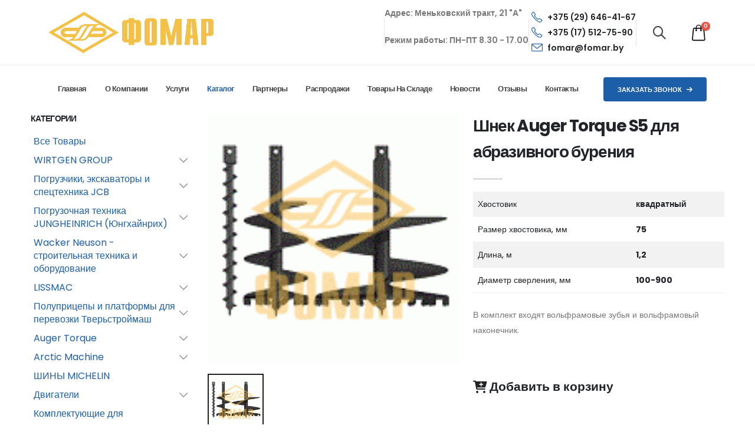

--- FILE ---
content_type: text/html; charset=utf-8
request_url: https://www.fomar.by/products/shneki-dlya-gidrovraschateley/shnek-auger-torque-s5-dlya-abrazivnogo-bureniya/
body_size: 18631
content:
<!DOCTYPE html>
<html>

<head>

    <!-- Basic -->
    <meta charset="utf-8">
    <meta http-equiv="X-UA-Compatible" content="IE=edge">
    <title>Шнек Auger Torque S5 для абразивного бурения</title>
    
    <!-- Google Tag Manager -->
    <script>(function(w,d,s,l,i){ w[l]=w[l]||[];w[l].push({ "gtm.start":
    new Date().getTime(),event:"gtm.js"});var f=d.getElementsByTagName(s)[0],
    j=d.createElement(s),dl=l!="dataLayer"?"&l="+l:"";j.async=true;j.src=
    "https://www.googletagmanager.com/gtm.js?id="+i+dl;f.parentNode.insertBefore(j,f);
    })(window,document,"script","dataLayer","GTM-KQQ894");</script>
    <!-- End Google Tag Manager -->

    <meta name="keywords" content="" />
    <meta name="description" content="" />

    <!-- Favicon -->
    <link rel="shortcut icon" href="/asted/uploads/20231306124017_favicon0.ico" type="image/x-icon" />

    <!-- Mobile Metas -->
    <meta name="viewport" content="width=device-width, initial-scale=1, minimum-scale=1.0, shrink-to-fit=no">

    <!-- Web Fonts  -->
    <link id="googleFonts" href="https://fonts.googleapis.com/css?family=Poppins:300,400,500,600,700,800&display=swap"
        rel="stylesheet" type="text/css">

    <!-- Vendor CSS -->
    <link rel="stylesheet" href="/asted_themes/fomar/vendor/bootstrap/css/bootstrap.min.css">
    <link rel="stylesheet" href="/asted_themes/fomar/vendor/fontawesome-free/css/all.min.css">
    <link rel="stylesheet" href="/asted_themes/fomar/vendor/animate/animate.compat.css">
    <link rel="stylesheet" href="/asted_themes/fomar/vendor/simple-line-icons/css/simple-line-icons.min.css">
    <link rel="stylesheet" href="/asted_themes/fomar/vendor/owl.carousel/assets/owl.carousel.min.css">
    <link rel="stylesheet" href="/asted_themes/fomar/vendor/owl.carousel/assets/owl.theme.default.min.css">
    <link rel="stylesheet" href="/asted_themes/fomar/vendor/magnific-popup/magnific-popup.min.css">
    <link rel="stylesheet" href="/asted_themes/fomar/vendor/bootstrap-star-rating/css/star-rating.min.css">
    <link rel="stylesheet" href="/asted_themes/fomar/vendor/bootstrap-star-rating/themes/krajee-fas/theme.min.css">

    <!-- Theme CSS -->
    <link rel="stylesheet" href="/asted_themes/fomar/css/theme.css">
    <link rel="stylesheet" href="/asted_themes/fomar/css/theme-elements.css">
    <link rel="stylesheet" href="/asted_themes/fomar/css/theme-blog.css">
    <link rel="stylesheet" href="/asted_themes/fomar/css/theme-shop.css">

    <!-- Demo CSS -->
    <link rel="stylesheet" href="/asted_themes/fomar/css/demos/demo-auto-services.css">

    <!-- Skin CSS -->
    <link id="skinCSS" rel="stylesheet" href="/asted_themes/fomar/css/skin-auto-services.css">

    <!-- Theme Custom CSS -->
    <link rel="stylesheet" href="/asted_themes/fomar/css/custom.css">

    <!-- Head Libs -->
    <script src="/asted_themes/fomar/vendor/modernizr/modernizr.min.js"></script>

</head>

<body>

    <!-- Google Tag Manager (noscript) -->
    <noscript><iframe src="https://www.googletagmanager.com/ns.html?id=GTM-KQQ894"
    height="0" width="0" style="display:none;visibility:hidden"></iframe></noscript>
    <!-- End Google Tag Manager (noscript) -->

    <div class="body">
        <header id="header"
            data-plugin-options="{'stickyEnabled': true, 'stickyEnableOnBoxed': true, 'stickyEnableOnMobile': false, 'stickyStartAt': 91, 'stickySetTop': '-91px', 'stickyChangeLogo': true}">
            <div id="google_translate_element"></div>
            <div class="header-body border-0 box-shadow-none">
                <div class="border-bottom-light">
                    <div class="header-container container container-xl-custom">
                        <div class="header-row py-4">
                            <div class="header-column">
                                <div class="header-row">
                                    <div class="header-logo m-0">
                                        <a href="/">
                                            <img alt="Фомар" width="280" height="70" src="/asted/uploads/20231010034935_logo.png">
                                        </a>
                                    </div>
                                </div>
                            </div>
                            <div class="header-column justify-content-end align-items-center flex-row">
                                <div class="hstack gap-4 ps-4 py-2 font-weight-semi-bold">
                                    <div class="ms-auto  d-inline-block">

                                    </div>
                                    <div class="vr opacity-2 d-none d-lg-inline-block"></div>
                                    <div class="d-none d-lg-inline-block">
                                        <p>Адрес: Меньковский тракт, 21 &quot;А&quot;</p>

<p>Режим работы: ПН-ПТ 8.30 - 17.00</p>

                                    </div>
                                    <div class="vr opacity-2 d-none d-lg-inline-block"></div>
                                    <div class="d-none d-md-block">
                                        <a href="tel:+375 (29) 646-41-67"
                                            class="d-none d-md-flex align-items-center text-decoration-none text-color-dark text-color-hover-primary font-weight-semibold ms-1">
                                            <i class="icon icon-phone text-color-primary text-4-5 me-2"></i>
                                            +375 (29) 646-41-67
                                        </a>
                                        <a href="tel:+375 (17) 512-75-90"
                                            class="d-none d-md-flex align-items-center text-decoration-none text-color-dark text-color-hover-primary font-weight-semibold ms-1">
                                            <i class="icon icon-phone text-color-primary text-4-5 me-2"></i>
                                            +375 (17) 512-75-90
                                        </a>
                                        <a href="mailto: fomar@fomar.by"
                                            class="d-none d-md-flex align-items-center text-decoration-none text-color-dark text-color-hover-primary font-weight-semibold ms-1">
                                            <i class="icon icon-envelope text-color-primary text-4-5 me-2"></i>
                                            fomar@fomar.by
                                        </a>
                                    </div>
                                    <div class="vr opacity-2 d-none d-lg-inline-block"></div>
                                    <div class="header-nav-features ps-0 ms-1 header-nav-features-no-border">
                                        <div
                                            class="header-nav-feature header-nav-features-search d-inline-flex position-relative top-3 custom-remove-mobile-border-left px-4 me-2">
                                            <a href="#" class="header-nav-features-toggle text-decoration-none"
                                                data-focus="headerSearch" id="searchBtn">
                                                <i
                                                    class="icons icon-magnifier header-nav-top-icon text-5 font-weight-bold position-relative top-3"></i>
                                            </a>
                                            <div class="header-search d-none">
                                                <div class="search-wrapper">
                                                    <form method="post" id="searchform" action="/index.php">
                                                        <svg class="icon_search" width="26" viewBox="0 0 26 26"
                                                            aria-label="search icon">
                                                            <defs>
                                                                <style>
                                                                    .path {
                                                                        fill: none;
                                                                        stroke: #000;
                                                                        stroke-miterlimit: 10;
                                                                        stroke-width: 1.5px;
                                                                    }
                                                                </style>
                                                            </defs>
                                                            <circle class="path" cx="11.35" cy="11.35" r="6">
                                                            </circle>
                                                            <line class="path" x1="15.59" y1="15.59" x2="20.65"
                                                                y2="20.65">
                                                            </line>
                                                        </svg>
                                                        <input type="text" class="field form-control" name="s" autocomplete="off"
                                                            id="input_search" placeholder="Поиск">
                                                    </form>
                                                    <div class="search-wrapper__dropdown">
                                                        <ul class="search-wrapper__dropdown-list"
                                                            style="background:none;list-style: none;">
                                                            <li>
                                                                <div class="search-wrapper__dropdown-item">
                                                                    <div class="search-wrapper__dropdown-img ">
                                                                        <div class="my-image-wrapper">
                                                                            <img src="/asted/uploads/vibropili-perednim-hodom_0x0_e92.jpg"
                                                                                alt="product">
                                                                        </div>
                                                                    </div>
                                                                    <div class="search-wrapper__dropdown-content">
                                                                        <a href="">Кабачок Аэронавт бел. пакет
                                                                            аэлита</a>
                                                                    </div>
                                                                </div>
                                                            </li>
                                                            <li>
                                                                <div class="search-wrapper__dropdown-item">
                                                                    <div class="search-wrapper__dropdown-img ">
                                                                        <div class="my-image-wrapper">
                                                                            <img src="/asted/uploads/vibropili-perednim-hodom_0x0_e92.jpg"
                                                                                alt="product">
                                                                        </div>
                                                                    </div>
                                                                    <div class="search-wrapper__dropdown-content">
                                                                        <a href="">Кабачок Аэронавт бел. пакет
                                                                            аэлита</a>
                                                                    </div>
                                                                </div>
                                                            </li>
                                                        </ul>
                                                    </div>
                                                </div>
                                            </div>
                                        </div>
                                        <div
                                            class="header-nav-feature header-nav-features-cart header-nav-features-cart-big d-inline-flex top-2 ms-2">
                                            <a href="/cart/" class="header-nav-features-toggle">
                                                <img src="/asted_themes/fomar/img/icons/icon-cart-big.svg" height="30" alt=""
                                                    class="header-nav-top-icon-img">
                                                <span class="cart-info">
                                                    <span class="cart-qty headerCartValue">1</span>
                                                </span>
                                            </a>
                                        </div>
                                    </div>
                                </div>
                            </div>
                        </div>
                    </div>
                </div>
                <div class="header-nav-bar z-index-0">
                    <div class="container container-xl-custom">
                        <div class="header-row py-2">
                            <div class="header-column">
                                <div class="header-row align-items-center justify-content-end">
                                    <div class="header-nav header-nav-links justify-content-start pb-1">
                                        <div
                                            class="header-nav-main header-nav-main-text-capitalize header-nav-main-effect-2 header-nav-main-sub-effect-1">
                                            <nav class="collapse">
                                                <ul class="nav nav-pills" id="mainNav">
                                                    <li><a href="/"
                                                            class="nav-link ">Главная</a>
                                                    </li>
                                                    <li class="dropdown  ">
    <a href="/about-us/" class="nav-link">О компании</a>
    <ul class="dropdown-menu">
                        <li><a href="/polezno/" class="dropdown-item">Полезные статьи</a></li>
                                                                                                       
    </ul>
</li>
<li class="dropdown  ">
    <a href="/services/" class="nav-link">Услуги</a>
    <ul class="dropdown-menu">
                                        <li><a href="/services/arenda-skladskoy-pogruzochnoy-tehniki/" class="dropdown-item">Аренда складской (погрузочной) техники</a></li>
                                <li><a href="/services/remont-i-obsluzhivanie-stroitel-noy-i-dorozhnoy-tehniki/" class="dropdown-item">Ремонт и обслуживание строительной и дорожной техники</a></li>
                                <li><a href="/services/negabaritnie-gruzoperevozki//" class="dropdown-item">Грузоперевозки</a></li>
                                <li><a href="/services/arenda-konferenc-zala/" class="dropdown-item">Конференц-зал в аренду</a></li>
                                <li><a href="/services/dostavka-i-oplata/" class="dropdown-item">Доставка и оплата</a></li>
                       
    </ul>
</li>
<li><a href="/products/" class="nav-link active">Каталог</a></li>
<li><a href="/partner/" class="nav-link ">Партнеры</a></li>
<li><a href="/sales/" class="nav-link ">Распродажи</a></li>
<li><a href="/services-sklad/" class="nav-link ">Товары на складе</a></li>
<li><a href="/blog/" class="nav-link ">Новости</a></li>
<li><a href="/otzyv/" class="nav-link ">Отзывы</a></li>
<li><a href="/contact/" class="nav-link ">Контакты</a></li>


                                                </ul>
                                            </nav>
                                        </div>
                                    </div>
                                    <a href="#"
                                        class="btn btn-modern btn-primary font-weight-bold border-0 btn-arrow-effect-1 back-call"
                                        style="min-width: fit-content;">Заказать
                                        звонок<i class="fas fa-arrow-right ms-2"></i></a>
                                    <button class="btn header-btn-collapse-nav" data-bs-toggle="collapse"
                                        data-bs-target=".header-nav-main nav">
                                        <i class="fas fa-bars"></i>
                                    </button>
                                </div>
                            </div>
                        </div>
                    </div>
                </div>
            </div>
        </header>






<div role="main" class="main">

    <div class="container">

        <div class="row">
            <div class="col-lg-3">
                <aside class="sidebar">
                    <div class="row">
                        <div class="col-12">
                            <div class="catalog-filter">
                                <div class="catalog-filter__block">
                                    <h5 class="catalog-filter__title">Категории</h5>
                                    <ul id="accordion" class="accordion">
    <li>
        <div class="link submenu-level-1"><a href="/products/">Все Товары</a></div>
    </li>
                                                                                                                                                                                                                                                                                                                                                                                                                                                                                                                                                                                                                                                                                                                                                                                    <li>
        <div class="link submenu-level-1">
            <a href="/products/wirtgen-group/">WIRTGEN GROUP</a>
            <i class="icon-arrow-down"></i>
        </div>
        <ul class="submenu submenu-level-1" style="display: none;">
                                                                                                                                                                                                                                                                                                                                                                                                                                                                                                                                                                                                                                                                                                                                                                                                                                                                                                                                                                                                                                                                                                                                                                                                                                                                                                                                                                                                                                                                                                                                                                                                                                                                                                                                                                                                                                                                                                                        <li>
                <div class="link submenu-level-2"">
                    <a class=" link" href="/products/frezy-wirtgen/">Фрезы Wirtgen</a>
                    <i class="icon-arrow-down"></i>
                </div>
                <ul class="submenu submenu-level-2">
                                                            <li><a class="link" href="/products/frezy-dorozhnye-wirtgen/">Фрезы дорожные Wirtgen</a></li>
                                                                                <li><a class="link" href="/products/navesnye-stabilizatory-grunta/">Навесные стабилизаторы грунта</a></li>
                                                                                <li><a class="link" href="/products/resayklery-wirtgen/">Ресайклеры Wirtgen</a></li>
                                                                                <li><a class="link" href="/products/raspredeliteli-vyazhuschih/">Распределители вяжущих</a></li>
                                                                                                                                                                                                                                                                                                                                                                                                                                                                                                <li><a class="link" href="/products/goryachie-resayklery/">Горячие ресайклеры</a></li>
                                                                                <li><a class="link" href="/products/kar-ernye-kombayny-wirtgen/">Карьерные комбайны Wirtgen</a></li>
                                                                                                                                                                                                                                                                                                                                                                                                                                                                                                                                                                                                                                                                                                                                                                                                                                                                                                                                                                                                                                                                                                                                                                                                                                                                                                                                                                                                                                                                                                                                                                                                                                                                                                                                                                                                                                                                                                                                                                                                                                                                                                                                                                                                                            
                </ul>
            </li>
                                                                                                                                                                                                                                                                                                                                                                                                                                                                                                                                                                                                                                                                                                                                                                                                                                                                                                                                                                                                                                                                                                                                                                                                                                                                                                                                                                                                                                                                                                                                                                                                                                                                                                                                                                                                                                                                                                <li>
                <div class="link submenu-level-2"">
                    <a class=" link" href="/products/betonoukladchiki-wirtgen/">Бетоноукладчики Wirtgen</a>
                    <i class="icon-arrow-down"></i>
                </div>
                <ul class="submenu submenu-level-2">
                                                                                                                                                                                                                            <li><a class="link" href="/products/betonoukladchiki-so-skol-zyaschimi-formami/">Бетоноукладчики со скользящими формами</a></li>
                                                                                <li><a class="link" href="/products/betonoukladchik-so-skol-zyaschey-formoy-dlya-ukladki-ploskih-pokrytiy/">Бетоноукладчик со скользящей формой для укладки плоских покрытий</a></li>
                                                                                <li><a class="link" href="/products/bokovye-zagruzchiki/">Боковые загрузчики</a></li>
                                                                                <li><a class="link" href="/products/finishery/">Финишеры</a></li>
                                                                                                                                                                                                                                                                                                                                                                                                                                                                                                                                                                                                                                                                                                                                                                                                                                                                                                                                                                                                                                                                                                                                                                                                                                                                                                                                                                                                                                                                                                                                                                                                                                                                                                                                                                                                                                                                                                                                                                                                                                                                                                                                                                                                                                                                                                                                                                                                                                                                                                                                                            
                </ul>
            </li>
                                                                                                                                                                                                                                                                                                                                                                                                                                                                                                                                                                                                                                                                                                                                                                                                                                                                                                                                                                                                                                                                                                                                                                                                                                                                                                                                                                                                                                                                                                                                                                                                                                                                                                                                                                                                                                                                                                <li>
                <div class="link submenu-level-2"">
                    <a class=" link" href="/products/asfal-toukladochnaya-tehnika-vogele/">Асфальтоукладочная техника Vogele</a>
                    <i class="icon-arrow-down"></i>
                </div>
                <ul class="submenu submenu-level-2">
                                                                                                                                                                                                                                                                                                                                                                                                                                                                                                                                                                                                                                                                                                                            <li><a class="link" href="/products/asfal-toukladchiki/">Асфальтоукладчики</a></li>
                                                                                <li><a class="link" href="/products/peregruzhatel/">Перегружатель</a></li>
                                                                                <li><a class="link" href="/products/rabochie-organy-dlya-asfal-toukladchikov/">Рабочие органы для асфальтоукладчиков</a></li>
                                                                                <li><a class="link" href="/products/oborudovanie-dlya-asfal-toukladchikov/">Оборудование для асфальтоукладчиков</a></li>
                                                                                                                                                                                                                                                                                                                                                                                                                                                                                                                                                                                                                                                                                                                                                                                                                                                                                                                                                                                                                                                                                                                                                                                                                                                                                                                                                                                                                                                                                                                                                                                                                                                                                                                                                                                                                                                                                                                                                                                                                                                            
                </ul>
            </li>
                                                                                                                                                                                                                                                                                                                                                                                                                                                                                                                                                                                                                                                                                                                                                                                                                                                                                                                                                                                                                                                                                                                                                                                                                                                                                                                                                                                                                                                                                                                                                                                                                                                                                                                                                                                                                                                                        <li>
                <div class="link submenu-level-2"">
                    <a class=" link" href="/products/katki-dorozhnye-hamm/">Катки дорожные HAMM</a>
                    <i class="icon-arrow-down"></i>
                </div>
                <ul class="submenu submenu-level-2">
                                                                                                                                                                                                                                                                                                                                                                                                                                                                                                                                                                                                                                                                                                                                                                                                                                                                                            <li><a class="link" href="/products/gruntovye-katki/">Грунтовые катки</a></li>
                                                                                <li><a class="link" href="/products/tandemnye-katki/">Тандемные катки</a></li>
                                                                                <li><a class="link" href="/products/pnevmokolesnye-staticheskie-katki-hamm/">Пневмоколесные статические катки HAMM</a></li>
                                                                                                                                                                                                                                                                                                                                                                                                                                                                                                                                                                                                                                                                                                                                                                                                                                                                                                                                                                                                                                                                                                                                                                                                                                                                                                                                                                                                                                                                                                                                                                                                                                                                                                                                                                                                                                                                                                                                    
                </ul>
            </li>
                                                                                                                                                                                                                                                                                                                                                                                                                                                                                                                                                                                                                                                                                                                                                                                                                                                                                                                                                                                                                                                                                                                                                                                                                                                                                                                                                                                                                                                                                                                                                                                                                                                                                                                                                                                                                                                                                                <li>
                <div class="link submenu-level-2"">
                    <a class=" link" href="/products/drobil-no-sortirovochnye-kompleksy-kleemann/">Дробильно-сортировочные комплексы Kleemann</a>
                    <i class="icon-arrow-down"></i>
                </div>
                <ul class="submenu submenu-level-2">
                                                                                                                                                                                                                                                                                                                                                                                                                                                                                                                                                                                                                                                                                                                                                                                                                                                                                                                                                                                                                    <li><a class="link" href="/products/drobilki-schekovye/">Дробилки щековые</a></li>
                                                                                <li><a class="link" href="/products/mobil-nye-rotornye-drobilki/">Мобильные роторные дробилки</a></li>
                                                                                <li><a class="link" href="/products/mobil-nye-grohoty/">Мобильные грохоты</a></li>
                                                                                <li><a class="link" href="/products/mobil-nye-konusnye-drobilki/">Мобильные конусные дробилки</a></li>
                                                                                                                                                                                                                                                                                                                                                                                                                                                                                                                                                                                                                                                                                                                                                                                                                                                                                                                                                                                                                                                                                                                                                                                                                                                                                                                                                                                                                                                                                                                                                                                                                                                                                                                                                                    
                </ul>
            </li>
                                                                                                                                                                                                                                                                                                                                                                                                                                                                                                                                                                                                                                                                                                                                                                                                                                                                                                                                                                                                                                                                                                                                                                                                                                                                                                                                                                                                                                                                                                                                                                                                                                                                                                                                                                                                                                                                                                                        <li>
                <div class="link submenu-level-2"">
                    <a class=" link" href="/products/asfal-tobetonnye-zavody-abz-benninghoven/">Асфальтобетонные заводы (АБЗ) BENNINGHOVEN</a>
                    <i class="icon-arrow-down"></i>
                </div>
                <ul class="submenu submenu-level-2">
                                                                                                                                                                                                                                                                                                                                                                                                                                                                                                                                                                                                                                                                                                                                                                                                                                                                                                                                                                                                                                                                                                                                                                                    <li><a class="link" href="/products/mobil-nye-asfal-tobetonnye-zavody-tipa-mba/">Мобильные асфальтобетонные заводы типа MBA</a></li>
                                                                                <li><a class="link" href="/products/asfal-tobetonnye-zavody-konteynernogo-tipa-eco/">Асфальтобетонные заводы контейнерного типа ECO</a></li>
                                                                                <li><a class="link" href="/products/transportabel-nye-asfal-tobetonnye-zavody-tipa-tba/">Транспортабельные асфальтобетонные заводы типа TBA</a></li>
                                                                                <li><a class="link" href="/products/stacionarnye-asfal-tobetonnye-zavody-tipa-ba/">Стационарные асфальтобетонные заводы типа BA</a></li>
                                                                                <li><a class="link" href="/products/granulyatory-benninghoven/">Грануляторы BENNINGHOVEN</a></li>
                                                                                                                                                                                                                                                                                                                                                                                                                                                                                                                                                                                                                                                                                                                                                                                                                                                                                                                                                                                                                                                                                                                                                                                                                                                                                                                                                                                                                                                                                                                                                            
                </ul>
            </li>
                                                                                                                                                                                                                                                                                                                                                                                                                                                                                                                                                                                                                                                                                                                                                                                                                                                                                                                                                                                                                                                                                                                                                                                                                                                                                                                                                                                                                                                                                                                                                                                                                                                                                                                                                                                                                                                                                                                                                                                                                                            </ul>
    </li>
                                                                                                                                                                                                                                                                                                                                                                                                                                                                                                                                                                                                                                                                                                                                                                                                                                                                                                        <li>
        <div class="link submenu-level-1">
            <a href="/products/pogruzchiki-ekskavatory-i-spectehnika-jcb/">Погрузчики, экскаваторы и спецтехника JCB</a>
            <i class="icon-arrow-down"></i>
        </div>
        <ul class="submenu submenu-level-1" style="display: none;">
                                                                                                                                                                                                                                                                                                                                                                                                                                                                                                                                                                                                                                                                                                                                                                                                                                                                                                                                                                                                                                                                                                                                                                                                                                                                                                                                                                                                                                                                                                                                                                                                                                                                                                                                                                                                                                                                                                                        <li><a class="link" href="/products/ekskavatory-pogruzchiki-jcb/">Экскаваторы-погрузчики JCB</a></li>
                                                                                                                                                                                                                                                                                                                                                                                                                                                                                                                                                                                                                                                                                                                                                                                                                                                                                                                                                                                                                                                                                                                                                                                                                                                                                                                                                                                                                                                                                                                                                                                                                                                                                                                                                                                                <li><a class="link" href="/products/gusenichnye-ekskavatory/">Гусеничные экскаваторы</a></li>
                                                                                                                                                                                                                                                                                                                                                                                                                                                                                                                                                                                                                                                                                                                                                                                                                                                                                                                                                                                                                                                                                                                                                                                                                                                                                                                                                                                                                                                                                                                                                                                                                                                                                                                                                                                                <li><a class="link" href="/products/frontal-nye-pogruzchiki/">Фронтальные погрузчики</a></li>
                                                                                                                                                                                                                                                                                                                                                                                                                                                                                                                                                                                                                                                                                                                                                                                                                                                                                                                                                                                                                                                                                                                                                                                                                                                                                                                                                                                                                                                                                                                                                                                                                                                                                                                                                                                                <li><a class="link" href="/products/teleskopicheskie-pogruzchiki/">Телескопические погрузчики</a></li>
                                                                                                                                                                                                                                                                                                                                                                                                                                                                                                                                                                                                                                                                                                                                                                                                                                                                                                                                                                                                                                                                                                                                                                                                                                                                                                                                                                                                                                                                                                                                                                                                                                                                                                                                                                                                <li><a class="link" href="/products/nozhnichnye-elektricheskie-pod-emniki/">Ножничные электрические подъемники</a></li>
                                                                                                                                                                                                                                                                                                                                                                                                                                                                                                                                                                                                                                                                                                                                                                                                                                                                                                                                                                                                                                                                                                                                                                                                                                                                                                                                                                                                                                                                                                                                                                                                                                                                                                                                                                                                <li><a class="link" href="/products/mini-ekskavatory/">Мини-экскаваторы</a></li>
                                                                                                                                                                                                                                                                                                                                                                                                                                                                                                                                                                                                                                                                                                                                                                                                                                                                                                                                                                                                                                                                                                                                                                                                                                                                                                                                                                                                                                                                                                                                                                                                                                                                                                                                                                                                <li><a class="link" href="/products/mini-pogruzchiki/">Мини-погрузчики</a></li>
                                                                                                                                                                                                                                                                                                                                                                                                                                                                                                                                                                                                                                                                                                                                                                                                                                                                                                                                                                                                                                                                                                                                                                                                                                                                                                                                                                                                                                                                                                                                                                                                                                                                                                                                                                                                                                                                                                                                                                                                                                                                                                                                                                                                                                                                                                                                                                                                                                                                                                                                                                                                                                                                                                                                                                                                                                                                                                                                                                        <li><a class="link" href="/products/vilochnye-pogruzchiki-vysokoy-prohodimosti/">Вилочные погрузчики высокой проходимости</a></li>
                                                                                                                                                                                                                                                                                                                                                                                                                                                                                                                                                                                                                                                                                                                                                                                                                                                                                                                                                                                                                                                                                                                                                                                                                                                                                                                                                                                                                                                                                                                                                                                                                                                                                                                                                                                                <li><a class="link" href="/products/promyshlennye-vilochnye-pogruzchiki/">Промышленные вилочные погрузчики</a></li>
                                                                                                                                                                                                                                                                                                                                                                                                                                                                                                                                                                                                                                                                                                                                                                                                                                                                                                                                                                                                                                                                                                                                                                                                                                                                                                                                                                                                                                                                                                                                                                                                                                                                                                                                                                                                <li><a class="link" href="/products/samosvaly-s-sharnirno-sochlenennoy-ramoy/">Самосвалы с шарнирно-сочлененной рамой</a></li>
                                                                                                                                                                                                                                                                                                                                                                                                                                                                                                                                                                                                                                                                                                                                                                                                                                                                                                                                                                                                                                                                                                                                                                                                                                                                                                                                                                                                                                                                                                                                                                                                                                                                                                                                                                                                <li><a class="link" href="/products/vibrotrambovki/">Вибротрамбовки</a></li>
                                                                                                                                                                                                                                                                                                                                                                                                                                                                                                                                                                                                                                                                                                                                                                                                                                                                                                                                                                                                                                                                                                                                                                                                                                                                                                                                                                                                                                                                                                                                                                                                                                                                                                                                                                                                <li><a class="link" href="/products/vibroplity-s-perednim-hodom/">Виброплиты с передним ходом</a></li>
                                                                                                                                                                                                                                                                                                                                                                                                                                                                                                                                                                                                                                                                                                                                                                                                                                                                                                                                                                                                                                                                                                                                                                                                                                                                                                                                                                                                                                                                                                                                                                                                                                                                                                                                                                                                <li><a class="link" href="/products/reversivnye-vibroplity/">Реверсивные виброплиты</a></li>
                                                                                                                                                                                                                                                                                                                                                                                                                                                                                                                                                                                                                                                                                                                                                                                                                                                                                                                                                                                                                                                                                                                                                                                                                                                                                                                                                                                                                                                                                                                                                                                                                                                                                                                                                                                                <li><a class="link" href="/products/gidrostancii/">Гидростанции</a></li>
                                                                                                                                                                                                                                                                                                                                                                                                                                                                                                                                                                                                                                                                                                                                                                                                                                                                                                                                                                                                                                                                                                                                                                                                                                                                                                                                                                                                                                                                                                                                                                                                                                                                                                                                                                                                <li><a class="link" href="/products/otkrytye-dizel-nye-generatory-jcb/">Открытые дизельные генераторы JCB</a></li>
                                                                                                                                                                                                                                                                                                                                                                                                                                                                                                                                                                                                                                                                                                                                                                                                                                                                                                                                                                                                                                                                                                                                                                                                                                                                                                                                                                                                                                                                                                                                                                                                                                                                                                                                                                                                <li><a class="link" href="/products/dizel-nye-generatory-jcb/">Дизельные генераторы JCB</a></li>
                                                                                                                                                                                                                                                                                                                                                                                                                                                                                                                                                                                                                                                                                                                                                                                                                                                                                                                                                                                                                                                                                                                                                                                                                                                                                                                                                                                                                                                                                                                                                                                                                                                                                                                                                                                                <li><a class="link" href="/products/navesnoe-oborudovanie/">Навесное оборудование</a></li>
                                                                                                                                                                                                                                                                                                                                                                                                                                                                                                                                                                                                                                                                                                                                                                                                                                                                                                                                                                                                                                                                                                                                                                                                                                                                                                                                                                                                                                                                                                                                                                                                                                                                                                                                                                                                <li><a class="link" href="/products/kolesnye-ekskavatory/">Колесные экскаваторы</a></li>
                                                                                                                                                                                                                                                                                                                                                                                                                                                                                                                                                                                                                                                                                                                                                                                                                                                                                                                                                                                                                                                                                                                                                                                                                                                                                                                                                                                                                                                                                                                                                                                                                                                                                                                                                                                                <li><a class="link" href="/products/gidromoloty/">Гидромолоты</a></li>
                                                                                                                                                                                                                                                                                                                                                                                                                                                                                                                                                                                                                                                                                                                                                                                                                                                                                                                                                                                                                                                                                                                                                                                                                                                                                                                                                                                                                                                                                                                                                                                                                                                                                                                                                                                                <li><a class="link" href="/products/ruchnoy-gidravlicheskiy-instrument/">Ручной гидравлический инструмент</a></li>
                                                                                                                                                                                                                                                                                                                                                                    </ul>
    </li>
                                                                                                                                                                                                                                                                                                                                                                                                                                                                                                                                                                                                                                                                                                                                                                <li>
        <div class="link submenu-level-1">
            <a href="/products/pogruzochnaya-tehnika-jungheinrich-yunghaynrih/">Погрузочная техника JUNGHEINRICH (Юнгхайнрих)</a>
            <i class="icon-arrow-down"></i>
        </div>
        <ul class="submenu submenu-level-1" style="display: none;">
                                                                                                                                                                                                                                                                                                                                                                                                                                                                                                                                                                                                                                                                                                                                                                                                                                                                                                                                                                                                                                                                                                                                                                                                                                                                                                                                                                                                                                                                                                                                                                                                                                                                                                                                                                                                                                                                                                                                                                                                                                                                                                                                                                                                                                                                                                                                                                        <li>
                <div class="link submenu-level-2"">
                    <a class=" link" href="/products/skladskaya-tehnika/">Складская техникаss</a>
                    <i class="icon-arrow-down"></i>
                </div>
                <ul class="submenu submenu-level-2">
                                                                                                                                                                                                                                                                                                                                                                                                                                                                                                                                                                                                                                                                                                                                                                                                                                                                                                                                                                                                                                                                                                                                                                                                                                                                                                                                                                                            <li><a class="link" href="/products/ruchnye-gidravlicheskie-telezhki-rohli/">Ручные гидравлические тележки (рохли)</a></li>
                                                                                <li><a class="link" href="/products/elektricheskie-povodkovye-telezhki/">Электрические поводковые тележки</a></li>
                                                                                <li><a class="link" href="/products/elektricheskie-shtabelery-jungheinrich/">Электрические штабелеры JUNGHEINRICH</a></li>
                                                                                <li><a class="link" href="/products/elektricheskie-vilochnye-pogruzchiki-s-protivovesom/">Электрические вилочные погрузчики с противовесом</a></li>
                                                                                <li><a class="link" href="/products/dizel-nye-i-gazovye-pogruzchiki-s-protivovesom/">Дизельные и газовые погрузчики с противовесом</a></li>
                                                                                <li><a class="link" href="/products/richtraki/">Ричтраки</a></li>
                                                                                <li><a class="link" href="/products/komplektovschiki-zakazov/">Комплектовщики заказов</a></li>
                                                                                <li><a class="link" href="/products/elektricheskie-gruzovye-tyagachi/">Электрические грузовые тягачи</a></li>
                                                                                <li><a class="link" href="/products/uzkoprohodnye-shtabelery/">Узкопроходные штабелеры</a></li>
                                                                                <li><a class="link" href="/products/shatly/">Шатлы</a></li>
                                                                                <li><a class="link" href="/products/special-nye-versii-tehniki/">Специальные версии техники</a></li>
                                                                                                                                                                                                                                                                                                                                                                                                                                                                                                                                                                                                                                                                                                                                                                                                                                                                                                                                                                                                                                                                                                    
                </ul>
            </li>
                                                                                                                                                                                                                                                                                                                                                                                                                                                                                                                                                                                                                                                                                                                                                                                                                                                                                                                                                                                                                                                                                                                                                                                                                                                                                                                                                                                                                                                                                                                                                                                                                                                                                                                                                                                                                                                                                                                        <li>
                <div class="link submenu-level-2"">
                    <a class=" link" href="/products/bu-pogruzchiki-shtabelery-telezhki/">БУ погрузчики, штабелеры, тележки</a>
                    <i class="icon-arrow-down"></i>
                </div>
                <ul class="submenu submenu-level-2">
                                                                                                                                                                                                                                                                                                                                                                                                                                                                                                                                                                                                                                                                                                                                                                                                                                                                                                                                                                                                                                                                                                                                                                                                                                                                                                                                                                                                                                                                                                                                                                                                                                                                                                                                                                                                                                                    <li><a class="link" href="/products/princip-vosstanovleniya-tehniki/">Принцип восстановления техники</a></li>
                                                                                <li><a class="link" href="/products/pogruzchiki-vilochnye-b-u-shtabelery-i-prochee-oborudovanie/">Погрузчики вилочные б/у, штабелеры и прочее оборудование</a></li>
                                                                                <li><a class="link" href="/products/preimuschestva-pokupki-tehniki-b-u-jungheinrich/">Преимущества покупки техники б/у Jungheinrich</a></li>
                                                                                <li><a class="link" href="/products/b-u-pogruzchiki-vosstanovlenny-v-drezdene/">Б/у погрузчики, восстановленны в Дрездене</a></li>
                                                                                <li><a class="link" href="/products/vykup-tehniki-i-trade-in/">Выкуп техники и trade-in</a></li>
                                                                                                                                                                                                                                                                                                                                                                                                                                                                                                                                                                                                                                                                                                                                                                                                                                                                                            
                </ul>
            </li>
                                                                                                                                                                                                                                                                                                                                                                                                                                                                                                                                                                                                                                                                                                                                                                                                                                                                                                                                                                                                                                                                                                                                                                                                                                                                                                                                                                                                                                                                                                                                                                                                                                                                                                                                                                                                                                                                                                                        <li>
                <div class="link submenu-level-2"">
                    <a class=" link" href="/products/stellazhi-dlya-sklada-ot-jungheinrich/">Стеллажи для склада от Jungheinrich</a>
                    <i class="icon-arrow-down"></i>
                </div>
                <ul class="submenu submenu-level-2">
                                                                                                                                                                                                                                                                                                                                                                                                                                                                                                                                                                                                                                                                                                                                                                                                                                                                                                                                                                                                                                                                                                                                                                                                                                                                                                                                                                                                                                                                                                                                                                                                                                                                                                                                                                                                                                                                                                                                                                                                                                                            <li><a class="link" href="/products/palletnye-stellazhi/">Паллетные стеллажи</a></li>
                                                                                <li><a class="link" href="/products/polochnye-stellazhi-dlya-hraneniya-melkih-chastey/">Полочные стеллажи для хранения мелких частей</a></li>
                                                                                <li><a class="link" href="/products/konsol-nye-stellazhi/">Консольные стеллажи</a></li>
                                                                                <li><a class="link" href="/products/mezoninnye-stellazhi/">Мезонинные стеллажи</a></li>
                                                                                <li><a class="link" href="/products/proizvodstvo-stellazhey/">Производство стеллажей</a></li>
                                                                                                                                                                                                                                                                                                                                                                                                                                                                                                                                                                                                                                                                                    
                </ul>
            </li>
                                                                                                                                                                                                                                                                                                                                                                                                                                                                                                                                                                                                                                                                                                                                                                                                                                                                                                                                                                                                                                                                                                                                                                                                                                                                                                                                                                                                                                                                                                                                                                                                                                                                                                                                                                                            </ul>
    </li>
                                                                                                                                                                                                                                                                                                                                                                                                                                                                                                                                                                                                                                                                                                                                                                                                                                                                        <li>
        <div class="link submenu-level-1">
            <a href="/products/wacker-neuson---stroitel-naya-tehnika-i-oborudovanie/">Wacker Neuson - строительная техника и оборудование</a>
            <i class="icon-arrow-down"></i>
        </div>
        <ul class="submenu submenu-level-1" style="display: none;">
                                                                                                                                                                                                                                                                                                                                                                                                                                                                                                                                                                                                                                                                                                                                                                                                                                                                                                                                                                                                                                                                                                                                                                                                                                                                                                                                                                                                                                                                                                                                                                                                                                                                                                                                                                                                                                                                                                                                                                                                                                                                                                                                                                        <li><a class="link" href="/products/vibroplity-wacker-neuson/">Виброплиты Wacker Neuson</a></li>
                                                                                                                                                                                                                                                                                                                                                                                                                                                                                                                                                                                                                                                                                                                                                                                                                                                                                                                                                                                                                                                                                                                                                                                                                                                                                                                                                                                                                                                                                                                                                                                                                                                                                                                                                                                                <li><a class="link" href="/products/vibrotrambovki-wacker-neuson/">Вибротрамбовки Wacker Neuson</a></li>
                                                                                                                                                                                                                                                                                                                                                                                                                                                                                                                                                                                                                                                                                                                                                                                                                                                                                                                                                                                                                                                                                                                                                                                                                                                                                                                                                                                                                                                                                                                                                                                                                                                                                                                                                                                                <li><a class="link" href="/products/generatory-wacker-neuson/">Генераторы Wacker Neuson</a></li>
                                                                                                                                                                                                                                                                                                                                                                                                                                                                                                                                                                                                                                                                                                                                                                                                                                                                                                                                                                                                                                                                                                                                                                                                                                                                                                                                                                                                                                                                                                                                                                                                                                                                                                                                                                                                <li><a class="link" href="/products/motopompy-wacker-neuson/">Мотопомпы Wacker Neuson</a></li>
                                                                                                                                                                                                                                                                                                                                                                                                                                                                                                                                                                                                                                                                                                                                                                                                                                                                                                                                                                                                                                                                                                                                                                                                                                                                                                                                                                                                                                                                                                                                                                                                                                                                                                                                                                                                <li><a class="link" href="/products/narezchiki-shvov-wacker-neuson/">Нарезчики швов Wacker Neuson</a></li>
                                                                                                                                                                                                                                                                                                                                                                                                                                                                                                                                                                                                                                                                                                                                                                                                                                                                                                                                                                                                                                                                                                                                                                                                                                                                                                                                                                                                                                                                                                                                                                                                                                                                                                                                                                                                <li><a class="link" href="/products/zatirochnye-mashiny-po-betonu-wacker-neuson/">Затирочные машины по бетону Wacker Neuson</a></li>
                                                                                                                                                                                                                                                                                                                                                                                                                                                                                                                                                                                                                                                                                                                                                                                                                                                                                                                                                                                                                                                                                                                                                                                                                                                                                                                                                                                                                                                                                                                                                                                                                                                                                                                                                                                                <li><a class="link" href="/products/elektricheskie-betonolomy/">Электрические бетоноломы</a></li>
                                                                                                                                                                                                                                                                                                                                                                                                                                                                                                                                                                                                                                                                                                                                                                                                                                                                                                                                                                                                                                                                                                                                                                                                                                                                                                                                                                                                                                                                                                                                                                                                                                                                                                                                                                                                <li><a class="link" href="/products/glubinnye-vibratory-dlya-betona-wacker-neuson/">Глубинные вибраторы для бетона Wacker Neuson</a></li>
                                                                                                                                                                                                                                                                                                                                                                                                                                                                                                                                                                                                                                                                                                                                                                                                                                                                                                                                                                                                                                                                                                                                                                                                                                                                                                                                                                                                                                                                                                                                                                                                                                                                                                                                                                                                <li><a class="link" href="/products/modul-nye-glubinnye-vibratory-hms/">Модульные глубинные вибраторы HMS</a></li>
                                                                                                                                                                                                                                                                                                                                                                                                                                                                                                                                                                                                                                                                                                                                                                                                                                                                                                                                                                                                                                                                                                                                                                                                                                                                                                                                                                                                                                                                                                                                                                                                                                                                                                                                                                                                                                                                                                                                                                                                                                                                                                                                                                                                                                                                                                                                                                                                                                                                                                                                                                                                                                                                                                                                                                                                                                                                                                                                                                                                <li><a class="link" href="/products/vneshnie-vibratory-wacker-neuson/">Внешние вибраторы Wacker Neuson</a></li>
                                                                                                                                                                                                                                                                                                                                                                                                                                                                                                                                                                                                                                                                                                                                                                                                                                                                                                                                                                                                                                                                                                                                                                                                                                                                                                                                                                                                                                                                                                                                                                                                                                                                                                                                                                                                <li><a class="link" href="/products/elektronnye-invertory-wacker-neuson/">Электронные инверторы Wacker Neuson</a></li>
                                                                                                                                                                                                                                                                                                                                                                                                                                                                                                                                                                                                                                                                                                                                                                                                                                                                                                                                                                                                                                                                                                                                                                                                                                                                                                                                                                                                                                                                                                                                                                                                                                                                                                                                                                                                <li><a class="link" href="/products/vibroreyki-wacker-neuson/">Виброрейки Wacker Neuson</a></li>
                                                                                                                                                                                                                                                                                                                                                                                                                                                                                                                                                                                                                                                                                                                                                                                                                                                                                                                                                                                                                                                                                                                                                                                                                                                                                                                                                                                                                                                                                                                                                                                                                                                                                                                                                                                                <li><a class="link" href="/products/pogruzhnye-drenazhnye-nasosy-dlya-kanalizacii-gryaznoy-i-stochnoy-vody/">Погружные дренажные насосы для канализации, грязной и сточной воды</a></li>
                                                                                                                                                                                                                                                                                                                                                                                                                                                                                                                                                                                                                                                                                                                                                                                                                                                                                                                                                                                                                                                                                                                                                                                                                                                                                                                                                                                                                                                                                                                                                                                                                                                                                                                                                                                                <li><a class="link" href="/products/osvetitel-nye-machty/">Осветительные мачты</a></li>
                                                                                                                                                                                                                                                                                                                                                                                                                                                                                                                                                                                                                                                                                                                                                                                                                                                                                                                                                                                                                                                                                                                                                                                                                                                                                                                                                                                                                                                                                                                                                                                                                                                                                                                                                                                                <li><a class="link" href="/products/podogrevateli-grunta/">Подогреватели грунта</a></li>
                                                                                                                                                                                                                                                                                                                                                                                                                                                                                                                                                                                                                                                                                                                                                                                                                                                                                                                                                                                                                                                                                                                                                                                                                                                                                                                                                                                                                                                                                                                                                                                                                                                                                                                                                                                                <li><a class="link" href="/products/vibracionnye-katki-wacker-neuson/">Вибрационные катки Wacker Neuson</a></li>
                                                                                                                                                                                            </ul>
    </li>
                                                                                                                                                                                                                                                                                                                                                                                                                                                                                                                                                                                                                                                                                                                                                                                                <li>
        <div class="link submenu-level-1">
            <a href="/products/lissmac/">LISSMAC</a>
            <i class="icon-arrow-down"></i>
        </div>
        <ul class="submenu submenu-level-1" style="display: none;">
                                                                                                                                                                                                                                                                                                                                                                                                                                                                                                                                                                                                                                                                                                                                                                                                                                                                                                                                                                                                                                                                                                                                                                                                                                                                                                                                                                                                                                                                                                                                                                                                                                                                                                                                                                                                                                                                                                                                                                                                                                                                                                                                                                                                                                                                                                                                                                                                <li><a class="link" href="/products/narezchiki-shvov/">Нарезчики швов</a></li>
                                                                                                                                                                                                                                                                                                                                                                                                                                                                                                                                                                                                                                                                                                                                                                                                                                                                                                                                                                                                                                                                                                                                                                                                                                                                                                                                                                                                                                                                                                                                                                                                                                                                                                                                                                                                <li><a class="link" href="/products/mashiny-dlya-ochistki-shvov-i-obrabotki-fasok/">Машины для очистки швов и обработки фасок</a></li>
                                                                                                                                                                                                                                                                                                                                                                                                                                                                                                                                                                                                                                                                                                                                                                                                                                                                                                                                                                                                                                                                                                                                                                                                                                                                                                                                                                                                                                                                                                                                                                                                                                                                                                                                                                                                <li><a class="link" href="/products/fil-troval-nye-ustanovki-dlya-vody/">Фильтровальные установки для воды</a></li>
                                                                                                                                                                                                                                                                                                                                                                                                                                                                                                                                                                                                                                                                                                                                                                                                                                                                                                                                                                                                                                                                                                                                                                                                                                                                                                                                                                                                                                                                                                                                                                                                                                                                                                                                                                                                <li><a class="link" href="/products/shlamootsosy-pylesosy-gruboy-ochistki/">Шламоотсосы, пылесосы грубой очистки</a></li>
                                                                                                                                                                                                                                                                                                                                                                                                                                                                                                                                                                                                                                                                                                                                                                                                                                                                                                                                                                                                                                                                                                                                                                                                                                                                                                                                                                                                                                                                                                                                                                                                                                                                                                                                                                                                <li><a class="link" href="/products/stanki-dlya-rezki-penobetona-i-gazobetona/">Станки для резки пенобетона и газобетона</a></li>
                                                                                                                                                                                                                                                                                                                                                                                                                                                                                                                                                                                                                                                                                                                                                                                                                                                                                                                                                                                                                                                                                                                                                                                                                                                                                                                                                                                                                                                                                                                                                                                                                                                                                                                                                                                                <li><a class="link" href="/products/cilindricheskie-bury/">Цилиндрические буры</a></li>
                                                                                                                                                                                                                                                                                                                                                                                                                                                                                                                                                                                                                                                                                                                                                                                                                                                                                                                                                                                                                                                                                                                                                                                                                                                                                                                                                                                                                                                                                                                                                                                                                                                                                                                                                                                                <li><a class="link" href="/products/almaznye-diski/">Алмазные диски</a></li>
                                                                                                                                                                                                                                                                                                                                                                                                                                                                                                                                                                                                                                                                                                                                                                                                                                                                                                                                                                                                                                                                                                                                                                                                                                                                                                                                                                                            </ul>
    </li>
                                                                                                                                                                                                                                                                                                                                                                                                                                                                                                                                                                                                                                                                                                                                                                                                <li>
        <div class="link submenu-level-1">
            <a href="/products/polupricepy-i-platformy-dlya-perevozki-tver-stroymash/">Полуприцепы и платформы для перевозки Тверьстроймаш</a>
            <i class="icon-arrow-down"></i>
        </div>
        <ul class="submenu submenu-level-1" style="display: none;">
                                                                                                                                                                                                                                                                                                                                                                                                                                                                                                                                                                                                                                                                                                                                                                                                                                                                                                                                                                                                                                                                                                                                                                                                                                                                                                                                                                                                                                                                                                                                                                                                                                                                                                                                                                                                                                                                                                                                                                                                                                                                                                                                                                                                                                                                                                                                                                                                                                                                                                                                                                                                                        <li><a class="link" href="/products/nizkoramnye-traly-polupricepy-tral-ploschadki/">Низкорамные тралы полуприцепы, трал-площадки</a></li>
                                                                                                                                                                                                                                                                                                                                                                                                                                                                                                                                                                                                                                                                                                                                                                                                                                                                                                                                                                                                                                                                                                                                                                                                                                                                                                                                                                                                                                                                                                                                                                                                                                                                                                                                                                                                <li><a class="link" href="/products/s-razdvizhnoy-ramoy-teleskopicheskogo-tipa/">С раздвижной рамой телескопического типа</a></li>
                                                                                                                                                                                                                                                                                                                                                                                                                                                                                                                                                                                                                                                                                                                                                                                                                                                                                                                                                                                                                                                                                                                                                                                                                                                                                                                                                                                                                                                                                                                                                                                                                                                                                                                                                                                                <li><a class="link" href="/products/polupricepy-tyazhelovozy-s-frontal-nym-zaezdom/">Полуприцепы тяжеловозы с фронтальным заездом</a></li>
                                                                                                                                                                                                                                                                                                                                                                                                                                                                                                                                                                                                                                                                                                                                                                                                                                                                                                                                                                                                                                                                                                                                                                                                                                                                                                                                                                                                                                                                                                                                                                                                                                                                                                                                                                                                <li><a class="link" href="/products/platformy-dlya-perevozki-konteynerov/">Платформы для перевозки контейнеров</a></li>
                                                                                                                                                                                                                                                                                                                                                                                                                                                                                                                                                                                                                                                                                                                                                                                                                                                                                                                                                                                                                                                                                                                                                                                                                                                                                                                                                                                                                                                                                                                                                                                                                                                                                                                                                                                                <li><a class="link" href="/products/nizkoramnye-polupricepy-s-maloy-vysotoy-pogruzki/">Низкорамные полуприцепы с малой высотой погрузки</a></li>
                                                                                                                                                                                                                                                                                                                                                                                                                                                                                                                                                                                                                                                                                                                                                                                                                                                                                                                                                                                                                                                                                                                                                                                                                                                                                                                                                                                                                                                                                                                                                                                                                                                                                                                                                                                                <li><a class="link" href="/products/povyshennoy-prohodimosti/">Повышенной проходимости</a></li>
                                                                                                                                                                                                                                                                                                                                                                                                                                                                                                                                                                                                                                                                                                                                                                                                                                                                                                                                                                                                                                                                                                                                                                                                                                                                                                                                                                                                                                                                                                                                                                                                                                                                                                                                                                                                <li><a class="link" href="/products/bortovye-polupricepy-i-platformy/">Бортовые полуприцепы и платформы</a></li>
                                                                                                                                                                                                                                                                                                                                                                                                                                                                                                                                                                                                                                                                                                                                                                                                                                                                                                                                                                                                                                                                                                                                                                    </ul>
    </li>
                                                                                                                                                                                                                                                                                                                                                                                                                                                                                                                                                                                                                                                                                                                                                                                <li>
        <div class="link submenu-level-1">
            <a href="/products/auger-torque/">Auger Torque</a>
            <i class="icon-arrow-down"></i>
        </div>
        <ul class="submenu submenu-level-1" style="display: none;">
                                                                                                                                                                                                                                                                                                                                                                                                                                                                                                                                                                                                                                                                                                                                                                                                                                                                                                                                                                                                                                                                                                                                                                                                                                                                                                                                                                                                                                                                                                                                                                                                                                                                                                                                                                                                                                                                                                                                                                                                                                                                                                                                                                                                                                                                                                                                                                                                                                                                                                                                                                                                                                                                                                                                                                                                <li><a class="link" href="/products/gidrobury-i-gidrovraschateli/">Гидробуры и гидровращатели</a></li>
                                                                                                                                                                                                                                                                                                                                                                                                                                                                                                                                                                                                                                                                                                                                                                                                                                                                                                                                                                                                                                                                                                                                                                                                                                                                                                                                                                                                                                                                                                                                                                                                                                                                                                                                                                                                <li><a class="link" href="/products/transheekopatel/">Траншеекопатель</a></li>
                                                                                                                                                                                                                                                                                                                                                                                                                                                                                                                                                                                                                                                                                                                                                                                                                                                                                                                                                                                                                                                                                                                                                                                                                                                                                                                                                                                                                                                                                                                                                                                                                                                                                                                                                                                                <li><a class="link" href="/products/trimmer-dlya-kustarnika-i-derev-ev/">Триммер для кустарника и деревьев</a></li>
                                                                                                                                                                                                                                                                                                                                                                                                                                                                                                                                                                                                                                                                                                                                                                                                                                                                                                                                                                                                                                                                                                                                                                                                                                                                                                                                                                                                                                                                                                                                                                                                                                                                                                                                                                                                <li><a class="link" href="/products/shneki-dlya-gidrovraschateley/">Шнеки для гидровращателей</a></li>
                                                                                                                                                                                                                                                                                                                                                                                                                                                                                                                                                                                                                                                                                                                                                                                                                                                                                                                                                                                                                                                                                                                                                                                                                                                                                                                                                                                                                                                                                                                                                                                                                                                                                                                                                                                                <li><a class="link" href="/products/zub-ya-i-rezcy-dlya-shnekov/">Зубья и резцы для шнеков</a></li>
                                                                                                                                                                                                                                                                                                                                                                                                                                                                                                                                                                                                                                                                                                                                                                                                                                                                                                                                                                                                                                            </ul>
    </li>
                                                                                                                                                                                                                                                                                                                                                                                                                                                                                                                                                                                                                                                                                                                                                                                                                <li>
        <div class="link submenu-level-1">
            <a href="/products/arctic-machine/">Arctic Machine</a>
            <i class="icon-arrow-down"></i>
        </div>
        <ul class="submenu submenu-level-1" style="display: none;">
                                                                                                                                                                                                                                                                                                                                                                                                                                                                                                                                                                                                                                                                                                                                                                                                                                                                                                                                                                                                                                                                                                                                                                                                                                                                                                                                                                                                                                                                                                                                                                                                                                                                                                                                                                                                                                                                                                                                                                                                                                                                                                                                                                                                                                                                                                                                                                                                                                                                                                                                                                                                                                                                                                                                                                                                                                                                                                                        <li><a class="link" href="/products/kommunal-nye-dorozhnye-mashiny/">Коммунальные дорожные машины</a></li>
                                                                                                                                                                                                                                                                                                                                                                                                                                                                                                                                                                                                                                                                                                                                                                                                                                                                                                                                                                                                                                                                                                                                                                                                                                                                                                                                                                                                                                                                                                                                                                                                                                                                                                                                                                                                <li><a class="link" href="/products/perednie-otvaly-dlya-snega-am-teho/">Передние отвалы для снега AM TEHO</a></li>
                                                                                                                                                                                                                                                                                                                                                                                                                                                                                                                                                                                                                                                                                                                                                                                                                                                                                                                                                                                                                                                                                                                                                                                                                                                                                                                                                                                                                                                                                                                                                                                                                                                                                                                                                                                                <li><a class="link" href="/products/tverdosplavnye-nozhi/">Твердосплавные ножи</a></li>
                                                                                                                                                                                                                                                                                                                                                                                                                                                                                                                                                                                                                                                                                                                                                                                                                                                                                                                                                                                                                                                                                                                                                                                                                                                                                                                                                                                                                                                                                                                                                                                                                                                                                                                                                                                                <li><a class="link" href="/products/bokovye-otvaly/">Боковые отвалы</a></li>
                                                                                                                                                                                                                                                                                                                                                                                                                                                                                                                                                                                                                                                                                                                                                                                                                                                                                                                                                                                                                                                                                                                                                                                                                                                                                                                                                                                                                                                                                                                                                                                                                                                                                                                                                                                                <li><a class="link" href="/products/srednie-otvaly/">Средние отвалы</a></li>
                                                                                                                                                                                                                                                                                                                                                                                                                                                                                                                                                                                                                                                                                                                                                                                                                                                                                                                                                                                                                                                                                                                                                                                                                                                                                                                                                                                                                                                                                                                                                                                                                                                                                                                                                                                                <li><a class="link" href="/products/rotornye-snegoochistiteli/">Роторные снегоочистители</a></li>
                                                                                                                                                                                                                                                                                                                                                                                                                                                                                                                                                                                                                                                                                                                                                                                                                                                                                                                                                                                                                                                                                                                                                                                                                                                                                                                                                                                                                                                                                                                                                                                                                                                                                                                                                                                                <li><a class="link" href="/products/avtomaticheskie-raspredeliteli/">Автоматические распределители</a></li>
                                                                                                                                                                                                                                                                                                                                                                                                                                                                                                                                                                                                                                                                                                                                                                                                                                                                                                                                                                                                                                                                                                                                                                                                                                                                                                                                                                                                                                                                                                                                                                                                                                                                                                                                                                                                <li><a class="link" href="/products/schetochnoe-oborudovanie/">Щеточное оборудование</a></li>
                                                                                                                                                                                                                                                                                                                                                                                                                                                                                                                                                                                                                                                                                                                                                                                                                                                                                                                                                                                                                                                                                                                                                                                                                                                                                                                                                                                                                                                                                                                                                                                                                                                                                                                                                                                                <li><a class="link" href="/products/bortovye-raspredeliteli/">Бортовые распределители</a></li>
                                                                                                                                                                                                                                                                                                                                                                                                                                                                                                                                                                                                                                                                                                                                                                                                                    </ul>
    </li>
                                                                                                                                                                                                                                                                                                                                                                                                                                                                                                                                                                                                                                                                                                                                        <li>
        <div class="link submenu-level-1"><a href="/products/shiny-michelin/">ШИНЫ MICHELIN  </a></div>
    </li>
                                                                                                                                                                                                                                                                                                                                                                                                                                                                                                                                                                                                                                                                                                                                                                <li>
        <div class="link submenu-level-1">
            <a href="/products/dvigateli/">Двигатели</a>
            <i class="icon-arrow-down"></i>
        </div>
        <ul class="submenu submenu-level-1" style="display: none;">
                                                                                                                                                                                                                                                                                                                                                                                                                                                                                                                                                                                                                                                                                                                                                                                                                                                                                                                                                                                                                                                                                                                                                                                                                                                                                                                                                                                                                                                                                                                                                                                                                                                                                                                                                                                                                                                                                                                                                                                                                                                                                                                                                                                                                                                                                                                                                                                                                                                                                                                                                                                                                                                                                                                                                                                                                                                                                                                                                                                                                                                                                                                                                <li><a class="link" href="/products/dvigateli-honda-gx/">Двигатели HONDA GX</a></li>
                                                                                                                                                                                                                                                                                                                                                                                                                                                                                                                                                                                                                                                                                                                                                                                                                                                                                                                                                                                                                                                                                                                                                                                                                                                                                                                                                                                                                                                                                                                                                                                                                                                                                                                                                                                                <li><a class="link" href="/products/dvigateli-deutz/">Двигатели DEUTZ</a></li>
                                                                                                                                                                                                                                                                                                                                                                                                                                                                                                                                                                                                                                                                                                                                                                                                                                                                                                                                                                                                                                                                                                                                                                                                                                                                                                                                                                                                                                                                                                                                                                                                                                                                                                                                                                                                                                                                                                                                                <li>
                <div class="link submenu-level-2"">
                    <a class=" link" href="/products/dvigateli-hatz/">Двигатели HATZ</a>
                    <i class="icon-arrow-down"></i>
                </div>
                <ul class="submenu submenu-level-2">
                                                                                                                                                                                                                                                                                                                                                                                            <li><a class="link" href="/products/hatz-seriya-m/">Hatz Серия-M</a></li>
                                                                                <li><a class="link" href="/products/hatz-seriya-h/">Hatz Серия-H</a></li>
                                                                                <li><a class="link" href="/products/hatz-seriya-l/">Hatz Серия-L</a></li>
                                                                                <li><a class="link" href="/products/hatz-seriya-g/">Hatz Серия-G</a></li>
                                                                                <li><a class="link" href="/products/hatz-seriya-d/">Hatz Серия-D</a></li>
                                                                                <li><a class="link" href="/products/hatz-seriya-b/">Hatz Серия-B</a></li>
                                                                                                                                                                                                                                                                                                                                                                                                                                                                                                                                                                                                                                                                                                                                                                                                                                                                                                                                                                                                                                                                                                                                                                                                                                                                                                                                                                                                                                                                                                                                                                                                                                                                                                                                                                                                                                                                                                                                                                                                                                                                                                                                                                                                                                                                                                            
                </ul>
            </li>
                                                                                                                                                                                                                                                                                                                                                                                                                                                                                                                                                                                                                                                                                                                                            </ul>
    </li>
                                                                                                                                                                                                                                                                                                                                                                                                                                                                                                                                                                                                                                                                                                                                                                                        <li>
        <div class="link submenu-level-1">
            <a href="/products/zapchasti-dlya-spectehniki-ekskavatorov-i-dorozhnoy-tehniki/">Комплектующие для спецтехники, экскаваторов и дорожной техники</a>
            <i class="icon-arrow-down"></i>
        </div>
        <ul class="submenu submenu-level-1" style="display: none;">
                                                                                                                                                                                                                                                                                                                                                                                                                                                                                                                                                                                                                                                                                                                                                                                                                                                                                                                                                                                                                                                                                                                                                                                                                                                                                                                                                                                                                                                                                                                                                                                                                                                                                                                                                                                                                                                                                                                                                                                                                                                                                                                                                                                                                                                                                                                                                                                                                                                                                                                                                                                                                                                                                                                                                                                                                                                                                                                                                                                                                                                                                                                                                                                                                                                                                                                                                                                                                                                                                                                                                                                                                                                                                                                                                                                                                        <li>
                <div class="link submenu-level-2"">
                    <a class=" link" href="/products/original-nye-zapasnye-chasti-wirtgen-group/">Оригинальные запасные части Wirtgen Group</a>
                    <i class="icon-arrow-down"></i>
                </div>
                <ul class="submenu submenu-level-2">
                                                                                                                                                                                                                                                                                                                                                                                                                                                                                                                                                                                                                                                                                                                                                                                                                                                                                                                                                                                                                                                                                                                                                                                                                                                                                                                                                                                                                                                                                                                                                                                                                                                                                                                                                                                                                                                                                                                                                                                                                                                                                                                                                                                                                                                                                                                                                                                                                                                                                                                                                                                                                                                                                                                                                                                                            <li><a class="link" href="/products/rezcy-dorozhnye-wirtgen-group/">Резцы дорожные Wirtgen Group</a></li>
                                                                                <li><a class="link" href="/products/frezernyy-baraban/">Фрезерный барабан</a></li>
                                                            
                </ul>
            </li>
                                                                                                                                                                                                                                                                                                                                                                                                                                                                                                                                                                                                                                                                                                                                                                                                                                                                                                                                                                                                                                                                                                                                                                                                                                                                                                                                                                                                                                                                                                                                                                                                                                                                                                                                                                                                                                                                                                                                                                                                                                                                                                                        <li>
                <div class="link submenu-level-2"">
                    <a class=" link" href="/products/zapasnye-chasti-jcb/">Оригинальные запасные части JCB</a>
                    <i class="icon-arrow-down"></i>
                </div>
                <ul class="submenu submenu-level-2">
                                                                                                                                                                                                                                                                                                                                                                                                                                                                                                                                                                                                                                                                                                                                                                                                                                                                                                                                                                                                                                                                                                                                                                                                                                                                                                                                                                                                                                                                                                                                                                                                                                                                                                                                                                                                                                                                                                                                                                                                                                                                                                                                                                                                                                                                    <li><a class="link" href="/products/original-nye-fil-try-jcb/">Фильтры JCB</a></li>
                                                                                <li><a class="link" href="/products/cmazochnye-i-tehnicheskie-zhidkosti-jcb/">Смазочные и технические жидкости JCB</a></li>
                                                                                <li><a class="link" href="/products/pal-cy-vtulki-jcb/">Пальцы, втулки JCB</a></li>
                                                                                <li><a class="link" href="/products/zub-ya-na-kovsh-jcb/">Зубья, коронки, режущие части JCB</a></li>
                                                                                <li><a class="link" href="/products/dvigatel-jcb/">Двигатель JCB</a></li>
                                                                                <li><a class="link" href="/products/transmissiya-jcb/">Трансмиссия JCB</a></li>
                                                                                <li><a class="link" href="/products/tormoznaya-sistema-jcb/">Тормозная система JCB</a></li>
                                                                                <li><a class="link" href="/products/gidravlika-jcb/">Гидравлика JCB</a></li>
                                                                                <li><a class="link" href="/products/elektrika-jcb/">Электрика JCB</a></li>
                                                                                <li><a class="link" href="/products/original-nye-gusenicy-i-sistema-privoda-gusenic-jcb/">Гусеницы и система привода гусениц JCB</a></li>
                                                                                <li><a class="link" href="/products/kovshi-dlya-ekskavatorov-jcb/">Ковши для экскаваторов JCB</a></li>
                                                                                <li><a class="link" href="/products/stekla-kabiny-jcb/">Стёкла кабины JCB</a></li>
                                                                                <li><a class="link" href="/products/raznoe-jcb/">Разное JCB</a></li>
                                                                                                                                            
                </ul>
            </li>
                                                                                                                                                                                                                                                                                                                                                                                                                                                                                                                                                                                                                                                                                                                                                                                                                                                                                                                                                                                                                                                                                                                                                                                                                                                                                                                                                                                                                                                                                                                                                                                                                                                                                                                                                                                                <li><a class="link" href="/products/original-nye-zapasnye-chasti-jungheinrich/">Оригинальные запасные части JUNGHEINRICH</a></li>
                                                                                                                                                                                                                                                                                                                                                                                                                                                                                                                                                                                                                                                                                                                                                                                                                                                                                                                                                                                                                                                                                                                                                                                                                                                                                                                                                                                                                                                                                                                                                                                                                                                                                                                                                                                                <li><a class="link" href="/products/original-nye-zapasnye-chasti-arctic-machine/">Оригинальные запасные части Arctic Machine</a></li>
                                                                                                                                                                                                                                                                                                                                                                                                                                                                                                                                                                                                                                                                                                                                                                                                                                                                                                                                                                                                                                                                                                                                                                                                                                                                                                                                                                                                                                                                                                                                                                                                                                                                                                                                                                                                <li><a class="link" href="/products/original-nye-zapchasti-tver-stroymash/">Оригинальные запчасти Тверьстроймаш</a></li>
                                                                                                                                                                                                                                                                                                                                                                                                                                                                                                                                                                                                                                                                                                                                                                                                                                                                                                                                                                                                                                                                                                                                                                                                                                                                                                                                                                                                                                                                                                                                                                                                                                                                                                                                                                                                <li><a class="link" href="/products/original-nye-zapasnye-chasti-wacker-neuson/">Оригинальные запасные части Wacker Neuson</a></li>
                                            </ul>
    </li>
                                                                                                                                                                                                                                                                                                                                                                                                                                                                                                                                                                                                                                                                                                                                                        <li>
        <div class="link submenu-level-1">
            <a href="/products/b-u-tehnika-i-oborudovanie/">Б/У ТЕХНИКА И ОБОРУДОВАНИЕ</a>
            <i class="icon-arrow-down"></i>
        </div>
        <ul class="submenu submenu-level-1" style="display: none;">
                                                                                                                                                                                                                                                                                                                                                                                                                                                                                                                                                                                                                                                                                                                                                                                                                                                                                                                                                                                                                                                                                                                                                                                                                                                                                                                                                                                                                                                                                                                                                                                                                                                                                                                                                                                                                                                                                                                                                                                                                                                                                                                                                                                                                                                                                                                                                                                                                                                                                                                                                                                                                                                                                                                                                                                                                                                                                                                                                                                                                                                                                                                                                                                                                        <li><a class="link" href="/products/b-u-oborudovanie/">Б/У оборудование</a></li>
                                                                                                                                                                                                                                                                                                                                                                                                                                                                                                                                                                                                                                                                                                                                                                                                                                                                                                                                                                                                                                                                                                                                                                                                                                                                                                                                                                                                                                                                                                                                                                                                                                                                                                                                                                                                <li><a class="link" href="/products/b-u-tehnika/">Б/У техника</a></li>
                                                                                                                                                                                                                                                                                                                                                                                                                                                                                                                                                                                                                                                                                            </ul>
    </li>
        </ul>
                                </div>
                            </div>
                        </div>
                    </div>
                </aside>
            </div>
            <div class="col-lg-9">

                <div class="row">
                    <div class="col-lg-6">

                        <div class="thumb-gallery-wrapper">
                            <div
                                class="thumb-gallery-detail owl-carousel owl-theme manual nav-inside nav-style-1 nav-dark mb-3">
                                                                                                <div>
                                    <img alt="" class="img-fluid" src="/asted/uploads/cache/th-augers-s4_1.178e0cd1f5c768ffb649f94ad8a360801885.gif" data-zoom-image="/asted/uploads/cache/th-augers-s4_1.178e0cd1f5c768ffb649f94ad8a360801885.gif">
                                </div>
                                                            </div>
                            <div class="thumb-gallery-thumbs owl-carousel owl-theme manual thumb-gallery-thumbs">
                                                                <div class="cur-pointer">
                                    <img alt="" class="img-fluid" src="/asted/uploads/cache/th-augers-s4_1.178e0cd1f5c768ffb649f94ad8a360801885.gif">
                                </div>
                                                            </div>
                        </div>

                    </div>

                    <div class="col-lg-6">

                        <div class="summary entry-summary position-relative">
                            <h1 class="mb-0 font-weight-bold text-7 my-product-card__info-block-title">Шнек Auger Torque S5 для абразивного бурения
                            </h1>

                            <div class="divider divider-small">
                                <hr class="bg-color-grey-scale-4">
                            </div>
                            <div class="property">
                                             <table class="table table-striped mb-4">  <tbody>  <tr class="odd">  <td>Хвостовик</td>  <td><strong>квадратный</strong></td>  </tr>  <tr class="odd">  <td>Размер хвостовика, мм</td>  <td><strong>75</strong></td>  </tr>  <tr>  <td>Длина, м</td>  <td><strong>1,2</strong></td>  </tr>  <tr class="odd">  <td>Диаметр сверления, мм</td>  <td><strong>100-900</strong></td>  </tr>  </tbody>  </table>  <p>В комплект входят вольфрамовые зубья и вольфрамовый наконечник.</p><br /> 
                            </div>
                            <p class="price mb-3 text-6">
                                                                <span class="sale text-color-dark"></span>
                                                            </p>

                            <div class="d-flex align-items-center mb-5">

                                <a href="#"
                                    class="d-flex align-items-center text-decoration-none text-color-dark text-color-hover-primary font-weight-semibold text-5 single_add_to_cart_button"
                                    data-id="787">
                                    <i class="fa fa-cart-plus me-1"></i> Добавить в корзину
                                </a>
                            </div>
                                                    </div>

                    </div>
                </div>
                                <hr class="solid my-5">

                <h4 class="mb-3">Похожие товары</h4>
                <div class="products row mb-5">
                    <div class="col-12">
                        <div class="owl-carousel owl-carousel-popular-detail owl-theme show-nav-title nav-dark mb-0">
                            <div class="product product-card mb-0" data-id="786">
    <div class="product-thumb-info border-0 mb-3">

        <a href="/products/shneki-dlya-gidrovraschateley/shnek-auger-torque-s5-dlya-bureniya-zemli-i-gliny/">
            <div class="product-thumb-info-image bg-light">
                <img alt="" class="img-fluid" src="/asted/uploads/cache/th-augers-s5_1.178e0cd1f5c768ffb649f94ad8a360801884.gif">
            </div>
        </a>
    </div>
    <div class="d-flex justify-content-between mb-3">
        <div>

            <h3 class="text-3-5 font-weight-medium font-alternative text-transform-none line-height-3 mb-0">
                <a href="/products/shneki-dlya-gidrovraschateley/shnek-auger-torque-s5-dlya-bureniya-zemli-i-gliny/"
                    class="text-color-dark text-color-hover-primary product-card__title">Шнек Auger Torque S5 для бурения земли и глины</a>
            </h3>
        </div>
    </div>
        <a href="#" class="btn btn-primary btn-modern product__buy-btn add_to_cart_button" data-id="786"
        title="Купить">
        Купить
    </a>
</div>
<div class="product product-card mb-0" data-id="784">
    <div class="product-thumb-info border-0 mb-3">

        <a href="/products/shneki-dlya-gidrovraschateley/shnek-auger-torque-s4-dlya-abrazivnogo-bureniya/">
            <div class="product-thumb-info-image bg-light">
                <img alt="" class="img-fluid" src="/asted/uploads/cache/th-augers-s4_1.178e0cd1f5c768ffb649f94ad8a360801882.gif">
            </div>
        </a>
    </div>
    <div class="d-flex justify-content-between mb-3">
        <div>

            <h3 class="text-3-5 font-weight-medium font-alternative text-transform-none line-height-3 mb-0">
                <a href="/products/shneki-dlya-gidrovraschateley/shnek-auger-torque-s4-dlya-abrazivnogo-bureniya/"
                    class="text-color-dark text-color-hover-primary product-card__title">Шнек Auger Torque S4 для абразивного бурения</a>
            </h3>
        </div>
    </div>
        <a href="#" class="btn btn-primary btn-modern product__buy-btn add_to_cart_button" data-id="784"
        title="Купить">
        Купить
    </a>
</div>
<div class="product product-card mb-0" data-id="785">
    <div class="product-thumb-info border-0 mb-3">

        <a href="/products/shneki-dlya-gidrovraschateley/shnek-auger-torque-s4-dlya-bureniya-krepkih-porod/">
            <div class="product-thumb-info-image bg-light">
                <img alt="" class="img-fluid" src="/asted/uploads/cache/th-augers-s5_1.178e0cd1f5c768ffb649f94ad8a360801883.gif">
            </div>
        </a>
    </div>
    <div class="d-flex justify-content-between mb-3">
        <div>

            <h3 class="text-3-5 font-weight-medium font-alternative text-transform-none line-height-3 mb-0">
                <a href="/products/shneki-dlya-gidrovraschateley/shnek-auger-torque-s4-dlya-bureniya-krepkih-porod/"
                    class="text-color-dark text-color-hover-primary product-card__title">Шнек Auger Torque S4 для бурения крепких пород</a>
            </h3>
        </div>
    </div>
        <a href="#" class="btn btn-primary btn-modern product__buy-btn add_to_cart_button" data-id="785"
        title="Купить">
        Купить
    </a>
</div>
<div class="product product-card mb-0" data-id="783">
    <div class="product-thumb-info border-0 mb-3">

        <a href="/products/shneki-dlya-gidrovraschateley/shnek-auger-torque-s4-dlya-bureniya-zemli-i-gliny/">
            <div class="product-thumb-info-image bg-light">
                <img alt="" class="img-fluid" src="/asted/uploads/cache/th-augers-s2_1.178e0cd1f5c768ffb649f94ad8a360801881.gif">
            </div>
        </a>
    </div>
    <div class="d-flex justify-content-between mb-3">
        <div>

            <h3 class="text-3-5 font-weight-medium font-alternative text-transform-none line-height-3 mb-0">
                <a href="/products/shneki-dlya-gidrovraschateley/shnek-auger-torque-s4-dlya-bureniya-zemli-i-gliny/"
                    class="text-color-dark text-color-hover-primary product-card__title">Шнек Auger Torque S4 для бурения земли и глины</a>
            </h3>
        </div>
    </div>
        <a href="#" class="btn btn-primary btn-modern product__buy-btn add_to_cart_button" data-id="783"
        title="Купить">
        Купить
    </a>
</div>
<div class="product product-card mb-0" data-id="788">
    <div class="product-thumb-info border-0 mb-3">

        <a href="/products/shneki-dlya-gidrovraschateley/shnek-auger-torque-s5-dlya-bureniya-myagkoy-skal-noy-porody/">
            <div class="product-thumb-info-image bg-light">
                <img alt="" class="img-fluid" src="/asted/uploads/cache/th-augers-s5_1.178e0cd1f5c768ffb649f94ad8a360801886.gif">
            </div>
        </a>
    </div>
    <div class="d-flex justify-content-between mb-3">
        <div>

            <h3 class="text-3-5 font-weight-medium font-alternative text-transform-none line-height-3 mb-0">
                <a href="/products/shneki-dlya-gidrovraschateley/shnek-auger-torque-s5-dlya-bureniya-myagkoy-skal-noy-porody/"
                    class="text-color-dark text-color-hover-primary product-card__title">Шнек Auger Torque S5 для бурения мягкой скальной породы</a>
            </h3>
        </div>
    </div>
        <a href="#" class="btn btn-primary btn-modern product__buy-btn add_to_cart_button" data-id="788"
        title="Купить">
        Купить
    </a>
</div>

                        </div>
                    </div>
                </div>

            </div>
        </div>
    </div>

</div>






<footer id="footer" class="border-0 mt-0">
    <div class="container">
        <div class="row text-center text-md-start py-4 justify-content-center justify-content-md-start">
            <div class="col-8 col-md-6 col-lg-4 mb-5 mb-lg-0 offset-md-3 offset-lg-0">
                <a href="//" class="text-decoration-none mb-3 d-block">
                    <img src="/asted/uploads/20231010034935_logo.png" class="img-fluid" alt="" />
                </a>

            </div>
            <div class="col-md-5 col-lg-3 offset-lg-1 mb-5 mb-md-0">
                <h5 class="text-transform-none font-weight-bold text-color-light text-4-5 mb-4">Меню</h5>
                <ul class="list list-unstyled mb-0">
                    <li class="mb-0"><a href="/">Главная</a></li>
                    <li class="mb-0"><a href="/about-us/">О компании</a></li>
<li class="mb-0"><a href="/services/">Услуги</a></li>
<li class="mb-0"><a href="/products/">Каталог</a></li>
<li class="mb-0"><a href="/partner/">Партнеры</a></li>
<li class="mb-0"><a href="/sales/">Распродажи</a></li>
<li class="mb-0"><a href="/services-sklad/">Товары на складе</a></li>
<li class="mb-0"><a href="/blog/">Новости</a></li>
<li class="mb-0"><a href="/otzyv/">Отзывы</a></li>
<li class="mb-0"><a href="/contact/">Контакты</a></li>

                </ul>
            </div>
            <div class="col-md-7 col-lg-4 mb-5 mb-lg-0">
                <h5>Контакты</h5>

<ul>
	<li>Адрес
	<p>Республика Беларусь, 223021, Минская область, Минский район, п.о.Озерцо, Меньковский тракт, 21 &quot;А&quot;</p>
	</li>
	<li>Телефоны
	<ul>
		<li><a class="text-decoration-none text-color-light text-color-hover-default" href="tel:+375(29)646-41-67">+375(29)646-41-67</a></li>
		<li><a class="text-decoration-none text-color-light text-color-hover-default" href="tel:+375(17)512-75-90">+375(17)512-75-90</a></li>
	</ul>
	</li>
	<li>EMAIL <a class="text-decoration-none font-weight-light text-3-5 text-color-light text-color-hover-default" href="mailto:fomar@fomar.by">fomar@fomar.by</a></li>
	<li>Режим работы
	<p>ПН-ПТ: 8.30 - 17.00</p>
	</li>
</ul>

                <!-- <h5 class="text-transform-none font-weight-bold text-color-light text-4-5 mb-4">Контакты</h5>
                <ul class="list list-unstyled">
                    <li class="pb-1 mb-2">
                        <span
                            class="d-block font-weight-semibold line-height-1 text-color-grey text-3-5 mb-1">Адрес</span>
                        <p class="text-color-light font-weight-medium text-3-5 line-height-4 mb-0">Республика Беларусь,
                            223021, Минская область, Минский район, п.о.Озерцо, Меньковский тракт, 21 "А"</p>
                    </li>
                    <li class="pb-1 mb-2">
                        <span
                            class="d-block font-weight-semibold line-height-1 text-color-grey text-3-5 mb-1">Телефоны</span>
                        <ul class="list list-unstyled font-weight-light text-3-5 mb-0">
                            <li class="text-color-light line-height-4 mb-0">
                                <a href="tel:+375(29)646-41-67"
                                    class="text-decoration-none text-color-light text-color-hover-default">+375(29)646-41-67</a>
                            </li>
                            <li class="text-color-light line-height-4 mb-0">
                                <a href="tel:+375(17)512-75-90"
                                    class="text-decoration-none text-color-light text-color-hover-default">+375(17)512-75-90</a>
                            </li>
                        </ul>
                    </li>
                    <li class="pb-1 mb-2">
                        <span class="d-block font-weight-semibold line-height-1 text-color-grey text-3-5">EMAIL</span>
                        <a href="mailto:fomar@fomar.by"
                            class="text-decoration-none font-weight-light text-3-5 text-color-light text-color-hover-default">fomar@fomar.by</a>
                    </li>
                    <li class="pb-1 mb-2">
                        <span class="d-block font-weight-semibold line-height-1 text-color-grey text-3-5">Режим
                            работы</span>
                        <p
                            class="text-decoration-none font-weight-light text-3-5 text-color-light text-color-hover-default mb-0">
                            ПН-ЧТ: 8.30 - 17.00</p>
                    </li>
                </ul> -->
            </div>
        </div>
    </div>
    <div class="footer-copyright bg-light">
        <div class="container py-2">
            <div class="row">
                <div class="col">
                    <p class="text-center text-3 mb-0">
                        Все права лицензированы ©
                        <script>
                            document.write(new Date().getFullYear());
                        </script>
                        | Разработано в
                        <a href="http://asted.by/" target="_blank">Asted Cloud</a>
                        Хостинг
                        <a href="https://hatahost.by" target="_blank">HataHost</a>
                    </p>
                </div>
            </div>
        </div>
    </div>

    <!-- Модальное окно -->
    <div id="modal" class="modal">
        <!-- Содержимое модального окна -->
        <div class="modal-dialog modal-dialog-centered" role="document">
            <div class="modal-content order__modal-content">
                <button type="button" class="close modal-close-btn" id="closeModal">
                    <span aria-hidden="true">&times;</span>
                </button>
                <div class="modal-body order__modal-body" id="backCallForm">
                    <h3 class="modal-title">Закажите обратный звонок</h3>
                    <p class="modal-text">
                        Оставьте ваш контактный номер телефона и мы перезвоним вам
                    </p>
                    <form class="order__modal-form">
                        <div class="order__modal-form-block">
                            <label class="order__modal-label" for="backCallName">Имя</label>
                            <div class="order__modal-form-wrapper">
                                <input type="text" class="order__modal-input" id="backCallName" placeholder="Иван"
                                    required />
                                <span class="icon-user"></span>
                            </div>
                        </div>
                        <div class="order__modal-form-block">
                            <label class="order__modal-label" for="backCallNumber">Телефон</label>
                            <div class="order__modal-form-wrapper">
                                <input type="tel" class="order__modal-input" id="backCallNumber"
                                    placeholder="+375(29)999-99-99" required />
                                <span class="icon-phone"></span>
                            </div>
                        </div>
                    </form>
                    <a id="backCallSubmit" type="button" role="button" class="btn btn-primary text-center m-0">Заказать
                        звонок
                    </a>
                </div>
            </div>
        </div>
    </div>
    <div class="products-popup" id="products-popup">
        <div class="products-popup__content">
            <p>
                Товар (<span id="products-popup-name"></span>) добавлен в
                <span id="popup_title"></span> !
            </p>
        </div>
    </div>
</footer>

</div>

<!-- Vendor -->
<script src="/asted_themes/fomar/vendor/jquery/jquery.min.js"></script>
<script src="/asted_themes/fomar/vendor/jquery.appear/jquery.appear.min.js"></script>
<script src="/asted_themes/fomar/vendor/jquery.easing/jquery.easing.min.js"></script>
<script src="/asted_themes/fomar/vendor/jquery.cookie/jquery.cookie.min.js"></script>
<script src="/asted_themes/fomar/vendor/bootstrap/js/bootstrap.bundle.min.js"></script>
<script src="/asted_themes/fomar/vendor/jquery.validation/jquery.validate.min.js"></script>
<script src="/asted_themes/fomar/vendor/jquery.easy-pie-chart/jquery.easypiechart.min.js"></script>
<script src="/asted_themes/fomar/vendor/jquery.gmap/jquery.gmap.min.js"></script>
<script src="/asted_themes/fomar/vendor/lazysizes/lazysizes.min.js"></script>
<script src="/asted_themes/fomar/vendor/isotope/jquery.isotope.min.js"></script>
<script src="/asted_themes/fomar/vendor/owl.carousel/owl.carousel.min.js"></script>
<script src="/asted_themes/fomar/vendor/magnific-popup/jquery.magnific-popup.min.js"></script>
<script src="/asted_themes/fomar/vendor/vide/jquery.vide.min.js"></script>
<script src="/asted_themes/fomar/vendor/vivus/vivus.min.js"></script>
<!-- <script src="vendor/bootstrap-star-rating/js/star-rating.min.js"></script>
<script src="vendor/bootstrap-star-rating/themes/krajee-fas/theme.min.js"></script> -->

<!-- Theme Base, Components and Settings -->
<script src="/asted_themes/fomar/js/theme.js"></script>

<!-- Current Page Vendor and Views -->
<script src="/asted_themes/fomar/js/views/view.contact.js"></script>
<script src="/asted_themes/fomar/js/views/view.shop.js"></script>

<!-- Demo -->
<script src="/asted_themes/fomar/js/demos/demo-auto-services.js"></script>

<!-- Theme Custom -->
<script src="/asted_themes/fomar/js/custom.js"></script>

<!-- Theme Initialization Files -->
<script src="/asted_themes/fomar/js/theme.init.js"></script>

</body>

</html>
<script>
    $(function () {
        var Accordion = function (el, multiple) {
            this.el = el || {};
            this.multiple = multiple || true;

            // Variables privadas
            var links = this.el.find('.link');
            // Evento
            links.on('click', { el: this.el, multiple: this.multiple }, this.dropdown)
        }

        Accordion.prototype.dropdown = function (e) {
            var $el = e.data.el;
            $this = $(this),
                $next = $this.next();
            if (this.classList.contains("submenu-level-1")) {
                $next.slideToggle();
                $this.parent().toggleClass('open');
                if (!e.data.multiple) {
                    $el.find('.submenu.submenu-level-1').not($next).slideUp().parent().removeClass('open');
                };
            }
            if (this.classList.contains("submenu-level-2")) {
                $next.slideToggle();
                $this.parent().toggleClass('open');
                if (!e.data.multiple) {
                    $el.find('.submenu.submenu-level-2').not($next).slideUp().parent().removeClass('open');
                };
            }
        }
        var accordion = new Accordion($('#accordion'), false);
    });
    const searchParams = new URLSearchParams(window.location.search);
    const catValue = searchParams.get('cat');
    console.log(catValue);
    var filterBlock = document.querySelectorAll('.catalog-filter__block[data-category*="' + catValue + '"]');
    console.log(filterBlock);
    if (filterBlock) {
        filterBlock.forEach(function (e) {
            e.classList.remove("d-none");
        })
    }
</script>
<!-- Copyright © 2026 AstedCWS. All rights reserved.  https://asted.by -->

--- FILE ---
content_type: application/javascript
request_url: https://www.fomar.by/asted_themes/fomar/js/custom.js
body_size: 6170
content:
// Слайдер Детальная страница товара
$(".thumb-gallery-wrapper").each(function () {
  var $thumbGalleryDetail = $(this).find(".thumb-gallery-detail"),
    $thumbGalleryThumbs = $(this).find(".thumb-gallery-thumbs"),
    flag = false,
    duration = 300;

  $thumbGalleryDetail
    .owlCarousel({
      items: 1,
      margin: 10,
      nav: true,
      dots: false,
      loop: false,
      autoHeight: true,
      navText: [],
      rtl: $("html").attr("dir") == "rtl" ? true : false,
    })
    .on("changed.owl.carousel", function (e) {
      if (!flag) {
        flag = true;
        $thumbGalleryThumbs.trigger("to.owl.carousel", [
          e.item.index - 1,
          duration,
          true,
        ]);

        $thumbGalleryThumbs.find(".owl-item").removeClass("selected");
        $thumbGalleryThumbs
          .find(".owl-item")
          .eq(e.item.index)
          .addClass("selected");
        flag = false;
      }
    });

  $thumbGalleryThumbs
    .owlCarousel({
      margin: 15,
      items: 4,
      nav: false,
      center: $(this).data("thumbs-center") ? true : false,
      dots: false,
      rtl: $("html").attr("dir") == "rtl" ? true : false,
    })
    .on("click", ".owl-item", function () {
      $thumbGalleryDetail.trigger("to.owl.carousel", [
        $(this).index(),
        duration,
        true,
      ]);
    })
    .on("changed.owl.carousel", function (e) {
      if (!flag) {
        flag = true;
        $thumbGalleryDetail.trigger("to.owl.carousel", [
          e.item.index,
          duration,
          true,
        ]);
        flag = false;
      }
    });

  $thumbGalleryThumbs.find(".owl-item").eq(0).addClass("selected");
});

// Слайдер бренды
$(".owl-carousel-brands").owlCarousel({
  loop: true,
  margin: 10,
  responsive: {
    0: {
      items: 1,
    },
    400: {
      items: 2,
    },
    576: {
      items: 3,
    },
    768: {
      items: 4,
      margin: 30,
    },
    992: {
      items: 5,
      margin: 40,
    },
  },
});

// Слайдер Популярные товары
$(".owl-carousel-popular").owlCarousel({
  loop: true,
  margin: 10,
  responsive: {
    0: {
      items: 1,
    },
    576: {
      items: 2,
    },
    768: {
      items: 3,
      margin: 30,
    },
    992: {
      items: 4,
      margin: 40,
    },
  },
});

// Слайдер Популярные товары Детальная страница
$(".owl-carousel-popular-detail").owlCarousel({
  loop: true,
  margin: 20,
  autoplay: false,
  dots: false,
  nav: true,
  responsive: {
    0: {
      items: 1,
    },
    576: {
      items: 2,
    },
    768: {
      items: 3,
      margin: 30,
    },
    992: {
      items: 4,
      margin: 40,
    },
  },
});

function validatePhone(phone) {
  const re = /^\+?[0-9]{11,14}$/;
  return re.test(phone);
}

function validateEmail(email) {
  const re = /\S+@\S+\.\S+/;
  return re.test(email);
}

function validateForm(form) {
  // Получаем все поля формы
  const formInputs = form.querySelectorAll("input");
  const formTextareas = form.querySelectorAll("textarea");
  let isValid = true;
  // Проходимся по каждому полю формы
  formInputs.forEach((input) => {
    // Если поле обязательно для заполнения
    if (input.hasAttribute("required")) {
      // Создаем элемент для отображения ошибки, если его еще нет
      let errorText = input.nextElementSibling;

      if (!errorText || !errorText.classList.contains("error-text")) {
        errorText = document.createElement("div");
        errorText.classList.add("error-text");
        const wrapper = input.closest(".order__modal-form-wrapper");
        input.parentNode.insertBefore(errorText, input.nextSibling);
        // if (wrapper) {
        //   wrapper.parentNode.insertBefore(errorText, wrapper.nextSibling);
        //   console.log("wrapper");
        // } else {
        //   input.parentNode.insertBefore(errorText, input.nextSibling);
        //   console.log("input");
        // }
      }

      // Проверяем значение поля формы
      if (input.value.trim() === "") {
        errorText.textContent = "Это поле обязательно для заполнения.";
        input.classList.add("error");
        isValid = false;
      } else if (
        (input.type === "tel" && !validatePhone(input.value)) ||
        (input.type === "email" && !validateEmail(input.value))
      ) {
        errorText.textContent = "Пожалуйста, введите корректное значение";
        input.classList.add("error");
        isValid = false;
      } else {
        errorText.textContent = "";
        input.classList.remove("error");
      }
    }
    input.addEventListener("input", function () {
      const inputType = this.getAttribute("type");
      const inputName = this.getAttribute("name");
      const inputValue = this.value.trim();

      if (inputValue === "") {
        this.classList.add("error");
        const errorText = this.nextElementSibling;
        if (errorText.classList.contains("error-text")) {
          errorText.innerText = "Это поле обязательно для заполнения.";
        }
      } else if (inputType === "tel" && !validatePhone(inputValue)) {
        this.classList.add("error");
        const errorText = this.nextElementSibling;
        if (errorText.classList.contains("error-text")) {
          errorText.innerText = "Пожалуйста, введите корректное значение";
        }
      } else if (inputType === "email" && !validateEmail(inputValue)) {
        this.classList.add("error");
        const errorText = this.nextElementSibling;
        if (errorText.classList.contains("error-text")) {
          errorText.innerText = "Пожалуйста, введите корректное значение";
        }
      } else {
        this.classList.remove("error");
        const errorText = this.nextElementSibling;
        errorText.innerText = "";
        // if (errorText.classList.contains("error-text")) {
        //   setTimeout(function () {
        //     errorText.innerText = "";
        //   }, 1000);
        // }
      }
    });
  });
  if (formTextareas) {
    formTextareas.forEach(function (textarea) {
      if (textarea.hasAttribute("required")) {
        let errorText = textarea.nextElementSibling;
        if (!errorText || !errorText.classList.contains("error-text")) {
          errorText = document.createElement("div");
          errorText.classList.add("error-text");
          textarea.parentNode.insertBefore(errorText, textarea.nextSibling);
        }
        if (textarea.value.trim() === "") {
          errorText.textContent = "Это поле обязательно для заполнения.";
          textarea.classList.add("error");
          isValid = false;
        } else {
          errorText.textContent = "";
          textarea.classList.remove("error");
        }
      }
      textarea.addEventListener("input", function () {
        const textareaValue = this.value.trim();
        if (textareaValue === "") {
          console.log("no content");
          this.classList.add("error");
          const errorText = this.nextElementSibling;
          if (errorText.classList.contains("error-text")) {
            errorText.innerText = "Это поле обязательно для заполнения.";
          }
        } else {
          console.log("content");
          this.classList.remove("error");
          const errorText = this.nextElementSibling;
          errorText.innerText = "";
          // if (errorText.classList.contains("error-text")) {
          //   setTimeout(function () {
          //     errorText.innerText = "";
          //   }, 1000);
          // }
        }
      });
    });
  }
  return isValid;
}

document.addEventListener("DOMContentLoaded", function () {
  // Модальное окно Заказать обратный звонок
  // Получаем элементы модального окна и кнопку открытия
  let modal = document.getElementById("modal");
  let btn = document.querySelectorAll(".back-call");

  if (modal) {
    let data = {};
    btn.forEach(function (eachBtn) {
      eachBtn.onclick = function (event) {
        event.preventDefault();
        // Очищаем переменную data перед открытием модального окна
        clearData();
        modal.style.display = "block";
        document.body.classList.add("modal-open");

        // Добавляем data-title, если есть
        if (this.dataset.title) {
          data.товар = this.dataset.title;
        }
      };
    });

    // Функция очистки переменной data
    function clearData() {
      for (let prop in data) {
        delete data[prop];
      }
    }

    // Обработчик события клика на кнопку отправки формы
    const backCallForm = document.querySelector("#backCallForm");
    const backCallSubmit = backCallForm.querySelector("#backCallSubmit");
    backCallSubmit.addEventListener("click", function () {
      let formIsValid = validateForm(backCallForm);
      if (formIsValid) {
        const backCallName = document.querySelector("#backCallName").value;
        const backCallNumber = document.querySelector("#backCallNumber").value;

        data.имя = backCallName;
        data.телефон = backCallNumber;

        console.log(data);
        fetch("/asted_core/App/send.php", {
          method: "POST",
          body: JSON.stringify(data),
          headers: {
            "Content-Type": "application/json",
          },
        })
          .then((response) => {
            alert(
              "Заявка успешно отправлена! В ближайшее время мы с Вами свяжемся."
            );
            modal.style.display = "none";
          })
          .then((result) => console.log(result))
          .catch((error) => console.log(error));
      }
    });
    // Получаем элемент закрытия
    let span = document.getElementById("closeModal");
    // Открываем модальное окно при нажатии на кнопку

    // Закрываем модальное окно при нажатии на крестик
    span.onclick = function () {
      modal.style.display = "none";
      document.body.classList.remove("modal-open");
    };

    // Закрываем модальное окно, когда пользователь кликает вне его
    window.onclick = function (event) {
      if (event.target == modal) {
        modal.style.display = "none";
        document.body.classList.remove("modal-open");
      }
    };
  }
  // Форма обратной связи Контакты
  const contactsFormSend = document.getElementById("contactsFormSend");
  if (contactsFormSend) {
    contactsFormSend.addEventListener("click", function () {
      const contactsForm = document.querySelector("#contactsForm");
      let formIsValid = validateForm(contactsForm);
      if (formIsValid) {
        let contactsFormName =
          document.getElementById("contactsFormName").value;
        let contactsFormNumber =
          document.getElementById("contactsFormNumber").value;
        let contactsFormNote =
          document.getElementById("contactsFormNote").value;

        const data = {
          имяформ: contactsFormName,
          телефон: contactsFormNumber,
          сообщение: contactsFormNote,
        };
        console.log(data);
        fetch("/asted_core/App/send.php", {
          method: "POST",
          body: JSON.stringify(data),
          headers: {
            "Content-Type": "application/json",
          },
        })
          .then((response) => {
            alert("Форма успешно отправлена!");
            document.getElementById("contactsFormName").value = "";
            document.getElementById("contactsFormNumber").value = "";
            document.getElementById("contactsFormNote").value = "";
          })
          .then((result) => console.log(result))
          .catch((error) => console.log(error));
      }
    });
  }
});

let allProducts = document.querySelectorAll(".product-card");
const headerCartValue = document.querySelectorAll(".headerCartValue");

function setCookie(name, value, options = {}) {
  options = {
    path: "/",
  };

  if (options.expires instanceof Date) {
    options.expires = options.expires.toUTCString();
  }

  let updatedCookie =
    encodeURIComponent(name) + "=" + encodeURIComponent(value);

  for (let optionKey in options) {
    updatedCookie += "; " + optionKey;
    let optionValue = options[optionKey];
    if (optionValue !== true) {
      updatedCookie += "=" + optionValue;
    }
  }

  document.cookie = updatedCookie;
}

function getCookie(name) {
  let matches = document.cookie.match(
    new RegExp(
      "(?:^|; )" +
      name.replace(/([\.$?*|{}\(\)\[\]\\\/\+^])/g, "\\$1") +
      "=([^;]*)"
    )
  );
  return matches ? decodeURIComponent(matches[1]) : undefined;
}

function deleteCookie(name) {
  setCookie(name, "", {});
}

let itemsInCart;
var productCookie = getCookie("itemsInCart");
if (
  productCookie === null ||
  productCookie === undefined ||
  productCookie === ""
) {
  itemsInCart = 0;
  headerCartValue.forEach(function (headerCartValueEach) {
    headerCartValueEach.innerHTML = "0";
  });
  // headerCartValue.innerHTML = '0';
} else {
  itemsInCart = getCookie("itemsInCart");
  headerCartValue.forEach(function (headerCartValueEach) {
    headerCartValueEach.innerHTML = getCookie("itemsInCart");
  });
  // headerCartValue.innerHTML = getCookie("itemsInCart");
  // itemsInCart = getCookie("itemsInCart")
}

const popup = document.getElementById("products-popup");
if (allProducts.length > 0) {
  console.log(allProducts);
  allProducts.forEach(function (product) {
    console.log(product);
    const addToCartButton = product.querySelector(".add_to_cart_button");
    if (addToCartButton) {
      addToCartButton.addEventListener("click", function () {
        event.preventDefault();
        let productName = product.querySelector(
          ".product-card__title"
        ).innerHTML;
        popup.querySelector("#products-popup-name").innerHTML = productName;
        popup.querySelector("#popup_title").innerHTML = "корзину";
        popup.style.display = "block";
        setTimeout(() => {
          popup.style.display = "none";
        }, 2000);
        let productId = product.dataset.id;
        console.log(productId);
        let cart;
        if (getCookie("cart")) {
          cart = JSON.parse(getCookie("cart"));
          if (cart.includes(productId)) {
          } else {
            cart.push(productId);
            setCookie("cart", JSON.stringify(cart));
            itemsInCart++;
            setCookie("itemsInCart", itemsInCart);
            headerCartValue.forEach(function (headerCartValueEach) {
              headerCartValueEach.innerHTML++;
            });
            // headerCartValue.innerHTML++;
          }
        } else {
          setCookie("cart", JSON.stringify([productId]));
          itemsInCart++;
          setCookie("itemsInCart", itemsInCart);
          headerCartValue.forEach(function (headerCartValueEach) {
            headerCartValueEach.innerHTML++;
          });
          // headerCartValue.innerHTML++;
        }
      });
    }
  });
}

// Детальная страница товара
const cardDetail = document.querySelector(".single_add_to_cart_button");
if (cardDetail) {
  cardDetail.addEventListener("click", function () {
    event.preventDefault();
    let productName = document.querySelector(
      ".my-product-card__info-block-title"
    ).innerHTML;
    popup.querySelector("#products-popup-name").innerHTML = productName;
    popup.querySelector("#popup_title").innerHTML = "корзину";
    popup.style.display = "block";
    setTimeout(() => {
      popup.style.display = "none";
    }, 2000);
    let productId = cardDetail.dataset.id;
    let cart;
    if (getCookie("cart")) {
      cart = JSON.parse(getCookie("cart"));
      if (cart.includes(productId)) {
      } else {
        cart.push(productId);
        setCookie("cart", JSON.stringify(cart));
        itemsInCart++;
        setCookie("itemsInCart", itemsInCart);
        // headerCartValue.innerHTML++;
        headerCartValue.forEach(function (headerCartValueEach) {
          headerCartValueEach.innerHTML++;
        });
      }
    } else {
      setCookie("cart", JSON.stringify([productId]));
      itemsInCart++;
      setCookie("itemsInCart", itemsInCart);
      headerCartValue.forEach(function (headerCartValueEach) {
        headerCartValueEach.innerHTML++;
      });
    }
  });
}

// Корзина
function getProductList() {
  const productList = [];

  // Получаем список товаров
  const productElements = document.querySelectorAll(".order-list-table__item");

  // Перебираем товары и собираем нужную информацию
  productElements.forEach((productElement) => {
    const nameElement = productElement.querySelector(".order-table-name__desc");
    const quantityElement = productElement.querySelector(".qty");
    const priceElement = productElement.querySelector(
      ".order-list-table__item-price > span"
    );
    const sumElement = productElement.querySelector(
      ".order-list-table__item-sum > span"
    );

    const productName = nameElement.textContent;
    const productQuantity = quantityElement.value;
    const productPrice = priceElement.textContent;
    const productSum = sumElement.textContent;

    productList.push({
      name: productName,
      quantity: productQuantity,
      price: productPrice,
      sum: productSum,
    });
  });

  return productList;
}
function getCartValues() {
  const chosenPayment = document.querySelector('input[name="payment"]:checked');
  const chosenDelivery = document.querySelector(
    'input[name="delivery"]:checked'
  );
  const personalPhone = document.getElementById("personalPhone").value;
  const personalSurname = document.getElementById("personalSurname").value;
  const personalName = document.getElementById("personalName").value;
  const personalMail = document.getElementById("personalMail").value;
  const orderSum = document.getElementById("orderSum1").innerHTML;

  // Проверяем, что все остальные поля заполнены
  if (!personalPhone || !personalSurname || !personalName || !personalMail) {
    return alert("Заполните все обязательные поля");
  }
  if (!validatePhone(personalPhone)) {
    alert("Введите корректный номер телефона");
    return;
  }
  if (!validateEmail(personalMail)) {
    alert("Введите корректный адрес электронной почты");
    return;
  }
  // Получаем список товаров
  let items = getProductList();

  const data = {
    obj1: {
      организация: personalSurname,
      имя: personalName,
      телефон: personalPhone,
      почта: personalMail,
      сумма: orderSum,
    },
    items,
  };
  console.log(data);
  fetch("/asted_core/App/send.php", {
    method: "POST",
    body: JSON.stringify(data),
    headers: {
      "Content-Type": "application/json",
    },
  })
    .then((response) => {
      alert("Заказ успешно оформлен!");
      window.location.href = "/";
      deleteCookie("itemsInCart");
      deleteCookie("cart");
    })
    .then((result) => console.log(result))
    .catch((error) => console.log(error));
}
let searchBtn = document.getElementById('searchBtn');
if (searchBtn) {
  searchBtn.addEventListener('click', function () {
    document.querySelector('.header-search').classList.toggle('d-none');
  })
}

let input_search = document.getElementById('input_search');
const dropdown = document.querySelector('.search-wrapper__dropdown');
var typingTimer;
var doneTypingInterval = 1000;
input_search.addEventListener('input', function () {
  clearTimeout(typingTimer);
  typingTimer = setTimeout(search, doneTypingInterval);
});
document.addEventListener('click', function (event) {
  if (!dropdown.contains(event.target)) {
    dropdown.classList.remove('search-wrapper__dropdown_open')
    input_search.value = '';
  }
});
// input_search.addEventListener('blur', function () {
//   dropdown.classList.remove('search-wrapper__dropdown_open')
//   input_search.value='';
//   document.querySelector('.header-search').classList.add('d-none');
// });
function search() {
  let input_value = input_search.value;
  console.log(input_value);
  $.ajax({
    url: '/asted_core/App/search.php',
    type: 'POST',
    data: {
      input_value
    },
    success: function (data) {
      if (data['resultsSearch']) {
        dropdown.querySelector('ul').innerHTML = data['resultsSearch'];
        dropdown.classList.add('search-wrapper__dropdown_open')
      } else {
        dropdown.classList.remove('search-wrapper__dropdown_open')
      }
    },

  });
}
// Получаем текущий URL
var currentUrl = window.location.href;

// Определяем части URL
var baseUrl = 'https://www.fomar.by/catalogue/';
var replacementPrefix = 'https://www.fomar.by/products/';

// Проверяем, начинается ли текущий URL с базовой части
if (currentUrl.startsWith(baseUrl)) {
  // Извлекаем последний сегмент URL после базовой части
  var segments = currentUrl.substring(baseUrl.length).split('/');
  if (segments.length > 0) {
    var lastSegment = segments[segments.length - 1];

    // Собираем новый URL с заменой части и перенаправлением
    var newUrl = replacementPrefix + lastSegment;

    // Перенаправляем пользователя на новый URL
    alert(newUrl);
    window.location.href = newUrl;
  }
}


--- FILE ---
content_type: application/javascript
request_url: https://www.fomar.by/asted_themes/fomar/js/demos/demo-auto-services.js
body_size: 499
content:
/*
Name: 			Auto Services
Written by: 	Okler Themes - (http://www.okler.net)
Theme Version:	9.7.0
*/

(function( $ ) {

	'use strict';

	/*
	* Datepicker
	*/

	// Fix datepicker issue when using body with margin (notice top bar)
	var datepicker = $.fn.datepicker;
	$.fn.datepicker = function () {
        var result = datepicker.apply(this, arguments);

        this.on('show', function (e) {
            var $target = $(this),
                $picker = $target.data('datepicker').picker,
                top;

            if ($picker.hasClass('datepicker-orient-top')) {
                top = $target.offset().top - $picker.outerHeight() - parseInt($picker.css('marginTop'));
            } else {
                top = $target.offset().top + $target.outerHeight() + parseInt($picker.css('marginTop'));
            }

            $picker.offset({top: top});
        });

        return result;
    }

    // Initialize Datepickers on the page
	$('.custom-datepicker').each(function(){
		$(this).datepicker();
	});

	/*
	* Timepicker
	*/
	$('.custom-timepicker').each(function(){
		$(this).timepicker({
			disableMousewheel: true,
			icons: {
				up: 'fas fa-chevron-up',
				down: 'fas fa-chevron-down'
			}
		});
	});

}).apply( this, [ jQuery ]);